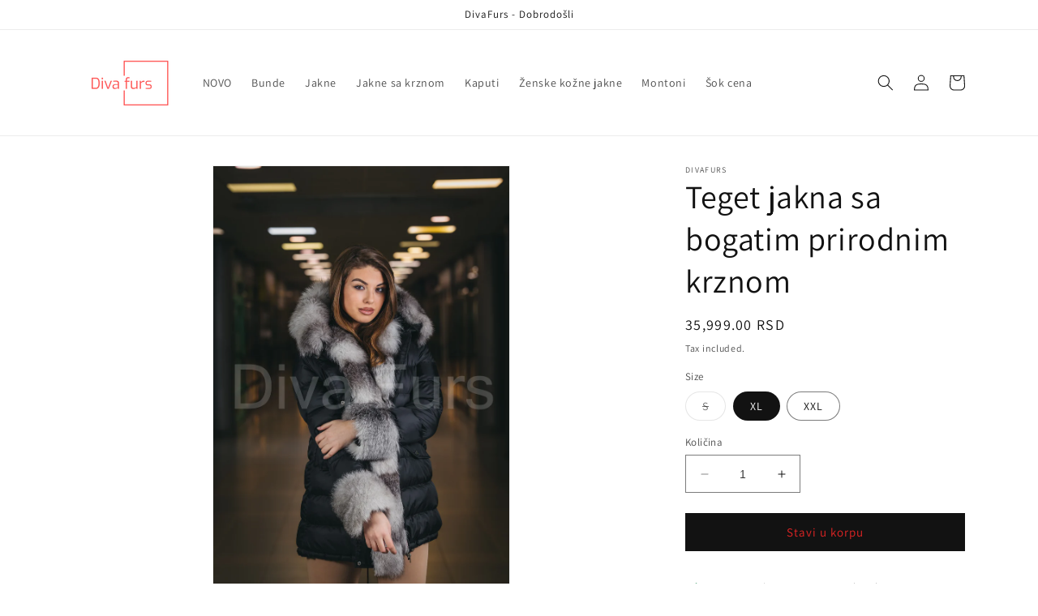

--- FILE ---
content_type: text/html; charset=utf-8
request_url: https://divafurs.rs/products/jakna-sa-bogatim-krznom
body_size: 26773
content:
<!doctype html>
<html class="no-js" lang="en">
  <head>
    <meta charset="utf-8">
    <meta http-equiv="X-UA-Compatible" content="IE=edge">
    <meta name="viewport" content="width=device-width,initial-scale=1">
    <meta name="theme-color" content="">
    <link rel="canonical" href="https://divafurs.rs/products/jakna-sa-bogatim-krznom">
    <link rel="preconnect" href="https://cdn.shopify.com" crossorigin><link rel="preconnect" href="https://fonts.shopifycdn.com" crossorigin><title>
      Teget jakna sa bogatim prirodnim krznom
 &ndash; divafurs</title>

    
      <meta name="description" content="Teget jakna sa bogatim prirodnim krznom koje se skida u celosti.">
    

    

<meta property="og:site_name" content="divafurs">
<meta property="og:url" content="https://divafurs.rs/products/jakna-sa-bogatim-krznom">
<meta property="og:title" content="Teget jakna sa bogatim prirodnim krznom">
<meta property="og:type" content="product">
<meta property="og:description" content="Teget jakna sa bogatim prirodnim krznom koje se skida u celosti."><meta property="og:image" content="http://divafurs.rs/cdn/shop/products/MLG_0669.jpg?v=1677864151">
  <meta property="og:image:secure_url" content="https://divafurs.rs/cdn/shop/products/MLG_0669.jpg?v=1677864151">
  <meta property="og:image:width" content="3253">
  <meta property="og:image:height" content="4879"><meta property="og:price:amount" content="35,999.00">
  <meta property="og:price:currency" content="RSD"><meta name="twitter:card" content="summary_large_image">
<meta name="twitter:title" content="Teget jakna sa bogatim prirodnim krznom">
<meta name="twitter:description" content="Teget jakna sa bogatim prirodnim krznom koje se skida u celosti.">


    <script src="//divafurs.rs/cdn/shop/t/3/assets/constants.js?v=95358004781563950421682460860" defer="defer"></script>
    <script src="//divafurs.rs/cdn/shop/t/3/assets/pubsub.js?v=2921868252632587581682460860" defer="defer"></script>
    <script src="//divafurs.rs/cdn/shop/t/3/assets/global.js?v=127210358271191040921682460860" defer="defer"></script>
    <script>window.performance && window.performance.mark && window.performance.mark('shopify.content_for_header.start');</script><meta name="facebook-domain-verification" content="2x80qjr8ticjyzurwrw607m5fygd1g">
<meta id="shopify-digital-wallet" name="shopify-digital-wallet" content="/71603323158/digital_wallets/dialog">
<link rel="alternate" type="application/json+oembed" href="https://divafurs.rs/products/jakna-sa-bogatim-krznom.oembed">
<script async="async" src="/checkouts/internal/preloads.js?locale=en-RS"></script>
<script id="shopify-features" type="application/json">{"accessToken":"1a4781521aaefe64d561445660f75573","betas":["rich-media-storefront-analytics"],"domain":"divafurs.rs","predictiveSearch":true,"shopId":71603323158,"locale":"en"}</script>
<script>var Shopify = Shopify || {};
Shopify.shop = "divafurs.myshopify.com";
Shopify.locale = "en";
Shopify.currency = {"active":"RSD","rate":"1.0"};
Shopify.country = "RS";
Shopify.theme = {"name":"Updated copy of Dawn","id":148332773654,"schema_name":"Dawn","schema_version":"9.0.0","theme_store_id":887,"role":"main"};
Shopify.theme.handle = "null";
Shopify.theme.style = {"id":null,"handle":null};
Shopify.cdnHost = "divafurs.rs/cdn";
Shopify.routes = Shopify.routes || {};
Shopify.routes.root = "/";</script>
<script type="module">!function(o){(o.Shopify=o.Shopify||{}).modules=!0}(window);</script>
<script>!function(o){function n(){var o=[];function n(){o.push(Array.prototype.slice.apply(arguments))}return n.q=o,n}var t=o.Shopify=o.Shopify||{};t.loadFeatures=n(),t.autoloadFeatures=n()}(window);</script>
<script id="shop-js-analytics" type="application/json">{"pageType":"product"}</script>
<script defer="defer" async type="module" src="//divafurs.rs/cdn/shopifycloud/shop-js/modules/v2/client.init-shop-cart-sync_BApSsMSl.en.esm.js"></script>
<script defer="defer" async type="module" src="//divafurs.rs/cdn/shopifycloud/shop-js/modules/v2/chunk.common_CBoos6YZ.esm.js"></script>
<script type="module">
  await import("//divafurs.rs/cdn/shopifycloud/shop-js/modules/v2/client.init-shop-cart-sync_BApSsMSl.en.esm.js");
await import("//divafurs.rs/cdn/shopifycloud/shop-js/modules/v2/chunk.common_CBoos6YZ.esm.js");

  window.Shopify.SignInWithShop?.initShopCartSync?.({"fedCMEnabled":true,"windoidEnabled":true});

</script>
<script>(function() {
  var isLoaded = false;
  function asyncLoad() {
    if (isLoaded) return;
    isLoaded = true;
    var urls = ["https:\/\/chimpstatic.com\/mcjs-connected\/js\/users\/c4bec67a2fe1d993b42b4e85c\/fa7c7af904065c127cc61882f.js?shop=divafurs.myshopify.com"];
    for (var i = 0; i < urls.length; i++) {
      var s = document.createElement('script');
      s.type = 'text/javascript';
      s.async = true;
      s.src = urls[i];
      var x = document.getElementsByTagName('script')[0];
      x.parentNode.insertBefore(s, x);
    }
  };
  if(window.attachEvent) {
    window.attachEvent('onload', asyncLoad);
  } else {
    window.addEventListener('load', asyncLoad, false);
  }
})();</script>
<script id="__st">var __st={"a":71603323158,"offset":3600,"reqid":"7dccd750-f4b0-41bd-a17c-f402832d122c-1768929610","pageurl":"divafurs.rs\/products\/jakna-sa-bogatim-krznom","u":"666d3c5a1537","p":"product","rtyp":"product","rid":8142679245078};</script>
<script>window.ShopifyPaypalV4VisibilityTracking = true;</script>
<script id="captcha-bootstrap">!function(){'use strict';const t='contact',e='account',n='new_comment',o=[[t,t],['blogs',n],['comments',n],[t,'customer']],c=[[e,'customer_login'],[e,'guest_login'],[e,'recover_customer_password'],[e,'create_customer']],r=t=>t.map((([t,e])=>`form[action*='/${t}']:not([data-nocaptcha='true']) input[name='form_type'][value='${e}']`)).join(','),a=t=>()=>t?[...document.querySelectorAll(t)].map((t=>t.form)):[];function s(){const t=[...o],e=r(t);return a(e)}const i='password',u='form_key',d=['recaptcha-v3-token','g-recaptcha-response','h-captcha-response',i],f=()=>{try{return window.sessionStorage}catch{return}},m='__shopify_v',_=t=>t.elements[u];function p(t,e,n=!1){try{const o=window.sessionStorage,c=JSON.parse(o.getItem(e)),{data:r}=function(t){const{data:e,action:n}=t;return t[m]||n?{data:e,action:n}:{data:t,action:n}}(c);for(const[e,n]of Object.entries(r))t.elements[e]&&(t.elements[e].value=n);n&&o.removeItem(e)}catch(o){console.error('form repopulation failed',{error:o})}}const l='form_type',E='cptcha';function T(t){t.dataset[E]=!0}const w=window,h=w.document,L='Shopify',v='ce_forms',y='captcha';let A=!1;((t,e)=>{const n=(g='f06e6c50-85a8-45c8-87d0-21a2b65856fe',I='https://cdn.shopify.com/shopifycloud/storefront-forms-hcaptcha/ce_storefront_forms_captcha_hcaptcha.v1.5.2.iife.js',D={infoText:'Protected by hCaptcha',privacyText:'Privacy',termsText:'Terms'},(t,e,n)=>{const o=w[L][v],c=o.bindForm;if(c)return c(t,g,e,D).then(n);var r;o.q.push([[t,g,e,D],n]),r=I,A||(h.body.append(Object.assign(h.createElement('script'),{id:'captcha-provider',async:!0,src:r})),A=!0)});var g,I,D;w[L]=w[L]||{},w[L][v]=w[L][v]||{},w[L][v].q=[],w[L][y]=w[L][y]||{},w[L][y].protect=function(t,e){n(t,void 0,e),T(t)},Object.freeze(w[L][y]),function(t,e,n,w,h,L){const[v,y,A,g]=function(t,e,n){const i=e?o:[],u=t?c:[],d=[...i,...u],f=r(d),m=r(i),_=r(d.filter((([t,e])=>n.includes(e))));return[a(f),a(m),a(_),s()]}(w,h,L),I=t=>{const e=t.target;return e instanceof HTMLFormElement?e:e&&e.form},D=t=>v().includes(t);t.addEventListener('submit',(t=>{const e=I(t);if(!e)return;const n=D(e)&&!e.dataset.hcaptchaBound&&!e.dataset.recaptchaBound,o=_(e),c=g().includes(e)&&(!o||!o.value);(n||c)&&t.preventDefault(),c&&!n&&(function(t){try{if(!f())return;!function(t){const e=f();if(!e)return;const n=_(t);if(!n)return;const o=n.value;o&&e.removeItem(o)}(t);const e=Array.from(Array(32),(()=>Math.random().toString(36)[2])).join('');!function(t,e){_(t)||t.append(Object.assign(document.createElement('input'),{type:'hidden',name:u})),t.elements[u].value=e}(t,e),function(t,e){const n=f();if(!n)return;const o=[...t.querySelectorAll(`input[type='${i}']`)].map((({name:t})=>t)),c=[...d,...o],r={};for(const[a,s]of new FormData(t).entries())c.includes(a)||(r[a]=s);n.setItem(e,JSON.stringify({[m]:1,action:t.action,data:r}))}(t,e)}catch(e){console.error('failed to persist form',e)}}(e),e.submit())}));const S=(t,e)=>{t&&!t.dataset[E]&&(n(t,e.some((e=>e===t))),T(t))};for(const o of['focusin','change'])t.addEventListener(o,(t=>{const e=I(t);D(e)&&S(e,y())}));const B=e.get('form_key'),M=e.get(l),P=B&&M;t.addEventListener('DOMContentLoaded',(()=>{const t=y();if(P)for(const e of t)e.elements[l].value===M&&p(e,B);[...new Set([...A(),...v().filter((t=>'true'===t.dataset.shopifyCaptcha))])].forEach((e=>S(e,t)))}))}(h,new URLSearchParams(w.location.search),n,t,e,['guest_login'])})(!0,!0)}();</script>
<script integrity="sha256-4kQ18oKyAcykRKYeNunJcIwy7WH5gtpwJnB7kiuLZ1E=" data-source-attribution="shopify.loadfeatures" defer="defer" src="//divafurs.rs/cdn/shopifycloud/storefront/assets/storefront/load_feature-a0a9edcb.js" crossorigin="anonymous"></script>
<script data-source-attribution="shopify.dynamic_checkout.dynamic.init">var Shopify=Shopify||{};Shopify.PaymentButton=Shopify.PaymentButton||{isStorefrontPortableWallets:!0,init:function(){window.Shopify.PaymentButton.init=function(){};var t=document.createElement("script");t.src="https://divafurs.rs/cdn/shopifycloud/portable-wallets/latest/portable-wallets.en.js",t.type="module",document.head.appendChild(t)}};
</script>
<script data-source-attribution="shopify.dynamic_checkout.buyer_consent">
  function portableWalletsHideBuyerConsent(e){var t=document.getElementById("shopify-buyer-consent"),n=document.getElementById("shopify-subscription-policy-button");t&&n&&(t.classList.add("hidden"),t.setAttribute("aria-hidden","true"),n.removeEventListener("click",e))}function portableWalletsShowBuyerConsent(e){var t=document.getElementById("shopify-buyer-consent"),n=document.getElementById("shopify-subscription-policy-button");t&&n&&(t.classList.remove("hidden"),t.removeAttribute("aria-hidden"),n.addEventListener("click",e))}window.Shopify?.PaymentButton&&(window.Shopify.PaymentButton.hideBuyerConsent=portableWalletsHideBuyerConsent,window.Shopify.PaymentButton.showBuyerConsent=portableWalletsShowBuyerConsent);
</script>
<script data-source-attribution="shopify.dynamic_checkout.cart.bootstrap">document.addEventListener("DOMContentLoaded",(function(){function t(){return document.querySelector("shopify-accelerated-checkout-cart, shopify-accelerated-checkout")}if(t())Shopify.PaymentButton.init();else{new MutationObserver((function(e,n){t()&&(Shopify.PaymentButton.init(),n.disconnect())})).observe(document.body,{childList:!0,subtree:!0})}}));
</script>
<script id="sections-script" data-sections="header" defer="defer" src="//divafurs.rs/cdn/shop/t/3/compiled_assets/scripts.js?v=83"></script>
<script>window.performance && window.performance.mark && window.performance.mark('shopify.content_for_header.end');</script>


    <style data-shopify>
      @font-face {
  font-family: Assistant;
  font-weight: 400;
  font-style: normal;
  font-display: swap;
  src: url("//divafurs.rs/cdn/fonts/assistant/assistant_n4.9120912a469cad1cc292572851508ca49d12e768.woff2") format("woff2"),
       url("//divafurs.rs/cdn/fonts/assistant/assistant_n4.6e9875ce64e0fefcd3f4446b7ec9036b3ddd2985.woff") format("woff");
}

      @font-face {
  font-family: Assistant;
  font-weight: 700;
  font-style: normal;
  font-display: swap;
  src: url("//divafurs.rs/cdn/fonts/assistant/assistant_n7.bf44452348ec8b8efa3aa3068825305886b1c83c.woff2") format("woff2"),
       url("//divafurs.rs/cdn/fonts/assistant/assistant_n7.0c887fee83f6b3bda822f1150b912c72da0f7b64.woff") format("woff");
}

      
      
      @font-face {
  font-family: Assistant;
  font-weight: 400;
  font-style: normal;
  font-display: swap;
  src: url("//divafurs.rs/cdn/fonts/assistant/assistant_n4.9120912a469cad1cc292572851508ca49d12e768.woff2") format("woff2"),
       url("//divafurs.rs/cdn/fonts/assistant/assistant_n4.6e9875ce64e0fefcd3f4446b7ec9036b3ddd2985.woff") format("woff");
}


      :root {
        --font-body-family: Assistant, sans-serif;
        --font-body-style: normal;
        --font-body-weight: 400;
        --font-body-weight-bold: 700;

        --font-heading-family: Assistant, sans-serif;
        --font-heading-style: normal;
        --font-heading-weight: 400;

        --font-body-scale: 1.0;
        --font-heading-scale: 1.0;

        --color-base-text: 18, 18, 18;
        --color-shadow: 18, 18, 18;
        --color-base-background-1: 255, 255, 255;
        --color-base-background-2: 243, 243, 243;
        --color-base-solid-button-labels: 230, 37, 37;
        --color-base-outline-button-labels: 18, 18, 18;
        --color-base-accent-1: 18, 18, 18;
        --color-base-accent-2: 51, 79, 180;
        --payment-terms-background-color: #ffffff;

        --gradient-base-background-1: #ffffff;
        --gradient-base-background-2: #f3f3f3;
        --gradient-base-accent-1: #121212;
        --gradient-base-accent-2: #334fb4;

        --media-padding: px;
        --media-border-opacity: 0.05;
        --media-border-width: 1px;
        --media-radius: 0px;
        --media-shadow-opacity: 0.0;
        --media-shadow-horizontal-offset: 0px;
        --media-shadow-vertical-offset: 4px;
        --media-shadow-blur-radius: 5px;
        --media-shadow-visible: 0;

        --page-width: 120rem;
        --page-width-margin: 0rem;

        --product-card-image-padding: 0.0rem;
        --product-card-corner-radius: 0.0rem;
        --product-card-text-alignment: left;
        --product-card-border-width: 0.0rem;
        --product-card-border-opacity: 0.1;
        --product-card-shadow-opacity: 0.0;
        --product-card-shadow-visible: 0;
        --product-card-shadow-horizontal-offset: 0.0rem;
        --product-card-shadow-vertical-offset: 0.4rem;
        --product-card-shadow-blur-radius: 0.5rem;

        --collection-card-image-padding: 0.0rem;
        --collection-card-corner-radius: 0.0rem;
        --collection-card-text-alignment: left;
        --collection-card-border-width: 0.0rem;
        --collection-card-border-opacity: 0.1;
        --collection-card-shadow-opacity: 0.0;
        --collection-card-shadow-visible: 0;
        --collection-card-shadow-horizontal-offset: 0.0rem;
        --collection-card-shadow-vertical-offset: 0.4rem;
        --collection-card-shadow-blur-radius: 0.5rem;

        --blog-card-image-padding: 0.0rem;
        --blog-card-corner-radius: 0.0rem;
        --blog-card-text-alignment: left;
        --blog-card-border-width: 0.0rem;
        --blog-card-border-opacity: 0.1;
        --blog-card-shadow-opacity: 0.0;
        --blog-card-shadow-visible: 0;
        --blog-card-shadow-horizontal-offset: 0.0rem;
        --blog-card-shadow-vertical-offset: 0.4rem;
        --blog-card-shadow-blur-radius: 0.5rem;

        --badge-corner-radius: 4.0rem;

        --popup-border-width: 1px;
        --popup-border-opacity: 0.1;
        --popup-corner-radius: 0px;
        --popup-shadow-opacity: 0.0;
        --popup-shadow-horizontal-offset: 0px;
        --popup-shadow-vertical-offset: 4px;
        --popup-shadow-blur-radius: 5px;

        --drawer-border-width: 1px;
        --drawer-border-opacity: 0.1;
        --drawer-shadow-opacity: 0.0;
        --drawer-shadow-horizontal-offset: 0px;
        --drawer-shadow-vertical-offset: 4px;
        --drawer-shadow-blur-radius: 5px;

        --spacing-sections-desktop: 0px;
        --spacing-sections-mobile: 0px;

        --grid-desktop-vertical-spacing: 8px;
        --grid-desktop-horizontal-spacing: 8px;
        --grid-mobile-vertical-spacing: 4px;
        --grid-mobile-horizontal-spacing: 4px;

        --text-boxes-border-opacity: 0.1;
        --text-boxes-border-width: 0px;
        --text-boxes-radius: 0px;
        --text-boxes-shadow-opacity: 0.0;
        --text-boxes-shadow-visible: 0;
        --text-boxes-shadow-horizontal-offset: 0px;
        --text-boxes-shadow-vertical-offset: 4px;
        --text-boxes-shadow-blur-radius: 5px;

        --buttons-radius: 0px;
        --buttons-radius-outset: 0px;
        --buttons-border-width: 1px;
        --buttons-border-opacity: 1.0;
        --buttons-shadow-opacity: 0.0;
        --buttons-shadow-visible: 0;
        --buttons-shadow-horizontal-offset: 0px;
        --buttons-shadow-vertical-offset: 4px;
        --buttons-shadow-blur-radius: 5px;
        --buttons-border-offset: 0px;

        --inputs-radius: 0px;
        --inputs-border-width: 1px;
        --inputs-border-opacity: 0.55;
        --inputs-shadow-opacity: 0.0;
        --inputs-shadow-horizontal-offset: 0px;
        --inputs-margin-offset: 0px;
        --inputs-shadow-vertical-offset: 4px;
        --inputs-shadow-blur-radius: 5px;
        --inputs-radius-outset: 0px;

        --variant-pills-radius: 40px;
        --variant-pills-border-width: 1px;
        --variant-pills-border-opacity: 0.55;
        --variant-pills-shadow-opacity: 0.0;
        --variant-pills-shadow-horizontal-offset: 0px;
        --variant-pills-shadow-vertical-offset: 4px;
        --variant-pills-shadow-blur-radius: 5px;
      }

      *,
      *::before,
      *::after {
        box-sizing: inherit;
      }

      html {
        box-sizing: border-box;
        font-size: calc(var(--font-body-scale) * 62.5%);
        height: 100%;
      }

      body {
        display: grid;
        grid-template-rows: auto auto 1fr auto;
        grid-template-columns: 100%;
        min-height: 100%;
        margin: 0;
        font-size: 1.5rem;
        letter-spacing: 0.06rem;
        line-height: calc(1 + 0.8 / var(--font-body-scale));
        font-family: var(--font-body-family);
        font-style: var(--font-body-style);
        font-weight: var(--font-body-weight);
      }

      @media screen and (min-width: 750px) {
        body {
          font-size: 1.6rem;
        }
      }
    </style>

    <link href="//divafurs.rs/cdn/shop/t/3/assets/base.css?v=140624990073879848751682460858" rel="stylesheet" type="text/css" media="all" />
<link rel="preload" as="font" href="//divafurs.rs/cdn/fonts/assistant/assistant_n4.9120912a469cad1cc292572851508ca49d12e768.woff2" type="font/woff2" crossorigin><link rel="preload" as="font" href="//divafurs.rs/cdn/fonts/assistant/assistant_n4.9120912a469cad1cc292572851508ca49d12e768.woff2" type="font/woff2" crossorigin><link rel="stylesheet" href="//divafurs.rs/cdn/shop/t/3/assets/component-predictive-search.css?v=85913294783299393391682460859" media="print" onload="this.media='all'"><script>document.documentElement.className = document.documentElement.className.replace('no-js', 'js');
    if (Shopify.designMode) {
      document.documentElement.classList.add('shopify-design-mode');
    }
    </script>
  <link href="https://monorail-edge.shopifysvc.com" rel="dns-prefetch">
<script>(function(){if ("sendBeacon" in navigator && "performance" in window) {try {var session_token_from_headers = performance.getEntriesByType('navigation')[0].serverTiming.find(x => x.name == '_s').description;} catch {var session_token_from_headers = undefined;}var session_cookie_matches = document.cookie.match(/_shopify_s=([^;]*)/);var session_token_from_cookie = session_cookie_matches && session_cookie_matches.length === 2 ? session_cookie_matches[1] : "";var session_token = session_token_from_headers || session_token_from_cookie || "";function handle_abandonment_event(e) {var entries = performance.getEntries().filter(function(entry) {return /monorail-edge.shopifysvc.com/.test(entry.name);});if (!window.abandonment_tracked && entries.length === 0) {window.abandonment_tracked = true;var currentMs = Date.now();var navigation_start = performance.timing.navigationStart;var payload = {shop_id: 71603323158,url: window.location.href,navigation_start,duration: currentMs - navigation_start,session_token,page_type: "product"};window.navigator.sendBeacon("https://monorail-edge.shopifysvc.com/v1/produce", JSON.stringify({schema_id: "online_store_buyer_site_abandonment/1.1",payload: payload,metadata: {event_created_at_ms: currentMs,event_sent_at_ms: currentMs}}));}}window.addEventListener('pagehide', handle_abandonment_event);}}());</script>
<script id="web-pixels-manager-setup">(function e(e,d,r,n,o){if(void 0===o&&(o={}),!Boolean(null===(a=null===(i=window.Shopify)||void 0===i?void 0:i.analytics)||void 0===a?void 0:a.replayQueue)){var i,a;window.Shopify=window.Shopify||{};var t=window.Shopify;t.analytics=t.analytics||{};var s=t.analytics;s.replayQueue=[],s.publish=function(e,d,r){return s.replayQueue.push([e,d,r]),!0};try{self.performance.mark("wpm:start")}catch(e){}var l=function(){var e={modern:/Edge?\/(1{2}[4-9]|1[2-9]\d|[2-9]\d{2}|\d{4,})\.\d+(\.\d+|)|Firefox\/(1{2}[4-9]|1[2-9]\d|[2-9]\d{2}|\d{4,})\.\d+(\.\d+|)|Chrom(ium|e)\/(9{2}|\d{3,})\.\d+(\.\d+|)|(Maci|X1{2}).+ Version\/(15\.\d+|(1[6-9]|[2-9]\d|\d{3,})\.\d+)([,.]\d+|)( \(\w+\)|)( Mobile\/\w+|) Safari\/|Chrome.+OPR\/(9{2}|\d{3,})\.\d+\.\d+|(CPU[ +]OS|iPhone[ +]OS|CPU[ +]iPhone|CPU IPhone OS|CPU iPad OS)[ +]+(15[._]\d+|(1[6-9]|[2-9]\d|\d{3,})[._]\d+)([._]\d+|)|Android:?[ /-](13[3-9]|1[4-9]\d|[2-9]\d{2}|\d{4,})(\.\d+|)(\.\d+|)|Android.+Firefox\/(13[5-9]|1[4-9]\d|[2-9]\d{2}|\d{4,})\.\d+(\.\d+|)|Android.+Chrom(ium|e)\/(13[3-9]|1[4-9]\d|[2-9]\d{2}|\d{4,})\.\d+(\.\d+|)|SamsungBrowser\/([2-9]\d|\d{3,})\.\d+/,legacy:/Edge?\/(1[6-9]|[2-9]\d|\d{3,})\.\d+(\.\d+|)|Firefox\/(5[4-9]|[6-9]\d|\d{3,})\.\d+(\.\d+|)|Chrom(ium|e)\/(5[1-9]|[6-9]\d|\d{3,})\.\d+(\.\d+|)([\d.]+$|.*Safari\/(?![\d.]+ Edge\/[\d.]+$))|(Maci|X1{2}).+ Version\/(10\.\d+|(1[1-9]|[2-9]\d|\d{3,})\.\d+)([,.]\d+|)( \(\w+\)|)( Mobile\/\w+|) Safari\/|Chrome.+OPR\/(3[89]|[4-9]\d|\d{3,})\.\d+\.\d+|(CPU[ +]OS|iPhone[ +]OS|CPU[ +]iPhone|CPU IPhone OS|CPU iPad OS)[ +]+(10[._]\d+|(1[1-9]|[2-9]\d|\d{3,})[._]\d+)([._]\d+|)|Android:?[ /-](13[3-9]|1[4-9]\d|[2-9]\d{2}|\d{4,})(\.\d+|)(\.\d+|)|Mobile Safari.+OPR\/([89]\d|\d{3,})\.\d+\.\d+|Android.+Firefox\/(13[5-9]|1[4-9]\d|[2-9]\d{2}|\d{4,})\.\d+(\.\d+|)|Android.+Chrom(ium|e)\/(13[3-9]|1[4-9]\d|[2-9]\d{2}|\d{4,})\.\d+(\.\d+|)|Android.+(UC? ?Browser|UCWEB|U3)[ /]?(15\.([5-9]|\d{2,})|(1[6-9]|[2-9]\d|\d{3,})\.\d+)\.\d+|SamsungBrowser\/(5\.\d+|([6-9]|\d{2,})\.\d+)|Android.+MQ{2}Browser\/(14(\.(9|\d{2,})|)|(1[5-9]|[2-9]\d|\d{3,})(\.\d+|))(\.\d+|)|K[Aa][Ii]OS\/(3\.\d+|([4-9]|\d{2,})\.\d+)(\.\d+|)/},d=e.modern,r=e.legacy,n=navigator.userAgent;return n.match(d)?"modern":n.match(r)?"legacy":"unknown"}(),u="modern"===l?"modern":"legacy",c=(null!=n?n:{modern:"",legacy:""})[u],f=function(e){return[e.baseUrl,"/wpm","/b",e.hashVersion,"modern"===e.buildTarget?"m":"l",".js"].join("")}({baseUrl:d,hashVersion:r,buildTarget:u}),m=function(e){var d=e.version,r=e.bundleTarget,n=e.surface,o=e.pageUrl,i=e.monorailEndpoint;return{emit:function(e){var a=e.status,t=e.errorMsg,s=(new Date).getTime(),l=JSON.stringify({metadata:{event_sent_at_ms:s},events:[{schema_id:"web_pixels_manager_load/3.1",payload:{version:d,bundle_target:r,page_url:o,status:a,surface:n,error_msg:t},metadata:{event_created_at_ms:s}}]});if(!i)return console&&console.warn&&console.warn("[Web Pixels Manager] No Monorail endpoint provided, skipping logging."),!1;try{return self.navigator.sendBeacon.bind(self.navigator)(i,l)}catch(e){}var u=new XMLHttpRequest;try{return u.open("POST",i,!0),u.setRequestHeader("Content-Type","text/plain"),u.send(l),!0}catch(e){return console&&console.warn&&console.warn("[Web Pixels Manager] Got an unhandled error while logging to Monorail."),!1}}}}({version:r,bundleTarget:l,surface:e.surface,pageUrl:self.location.href,monorailEndpoint:e.monorailEndpoint});try{o.browserTarget=l,function(e){var d=e.src,r=e.async,n=void 0===r||r,o=e.onload,i=e.onerror,a=e.sri,t=e.scriptDataAttributes,s=void 0===t?{}:t,l=document.createElement("script"),u=document.querySelector("head"),c=document.querySelector("body");if(l.async=n,l.src=d,a&&(l.integrity=a,l.crossOrigin="anonymous"),s)for(var f in s)if(Object.prototype.hasOwnProperty.call(s,f))try{l.dataset[f]=s[f]}catch(e){}if(o&&l.addEventListener("load",o),i&&l.addEventListener("error",i),u)u.appendChild(l);else{if(!c)throw new Error("Did not find a head or body element to append the script");c.appendChild(l)}}({src:f,async:!0,onload:function(){if(!function(){var e,d;return Boolean(null===(d=null===(e=window.Shopify)||void 0===e?void 0:e.analytics)||void 0===d?void 0:d.initialized)}()){var d=window.webPixelsManager.init(e)||void 0;if(d){var r=window.Shopify.analytics;r.replayQueue.forEach((function(e){var r=e[0],n=e[1],o=e[2];d.publishCustomEvent(r,n,o)})),r.replayQueue=[],r.publish=d.publishCustomEvent,r.visitor=d.visitor,r.initialized=!0}}},onerror:function(){return m.emit({status:"failed",errorMsg:"".concat(f," has failed to load")})},sri:function(e){var d=/^sha384-[A-Za-z0-9+/=]+$/;return"string"==typeof e&&d.test(e)}(c)?c:"",scriptDataAttributes:o}),m.emit({status:"loading"})}catch(e){m.emit({status:"failed",errorMsg:(null==e?void 0:e.message)||"Unknown error"})}}})({shopId: 71603323158,storefrontBaseUrl: "https://divafurs.rs",extensionsBaseUrl: "https://extensions.shopifycdn.com/cdn/shopifycloud/web-pixels-manager",monorailEndpoint: "https://monorail-edge.shopifysvc.com/unstable/produce_batch",surface: "storefront-renderer",enabledBetaFlags: ["2dca8a86"],webPixelsConfigList: [{"id":"367690006","configuration":"{\"pixel_id\":\"264974439213361\",\"pixel_type\":\"facebook_pixel\",\"metaapp_system_user_token\":\"-\"}","eventPayloadVersion":"v1","runtimeContext":"OPEN","scriptVersion":"ca16bc87fe92b6042fbaa3acc2fbdaa6","type":"APP","apiClientId":2329312,"privacyPurposes":["ANALYTICS","MARKETING","SALE_OF_DATA"],"dataSharingAdjustments":{"protectedCustomerApprovalScopes":["read_customer_address","read_customer_email","read_customer_name","read_customer_personal_data","read_customer_phone"]}},{"id":"shopify-app-pixel","configuration":"{}","eventPayloadVersion":"v1","runtimeContext":"STRICT","scriptVersion":"0450","apiClientId":"shopify-pixel","type":"APP","privacyPurposes":["ANALYTICS","MARKETING"]},{"id":"shopify-custom-pixel","eventPayloadVersion":"v1","runtimeContext":"LAX","scriptVersion":"0450","apiClientId":"shopify-pixel","type":"CUSTOM","privacyPurposes":["ANALYTICS","MARKETING"]}],isMerchantRequest: false,initData: {"shop":{"name":"divafurs","paymentSettings":{"currencyCode":"RSD"},"myshopifyDomain":"divafurs.myshopify.com","countryCode":"RS","storefrontUrl":"https:\/\/divafurs.rs"},"customer":null,"cart":null,"checkout":null,"productVariants":[{"price":{"amount":35999.0,"currencyCode":"RSD"},"product":{"title":"Teget jakna sa bogatim prirodnim krznom","vendor":"divafurs","id":"8142679245078","untranslatedTitle":"Teget jakna sa bogatim prirodnim krznom","url":"\/products\/jakna-sa-bogatim-krznom","type":""},"id":"44262874251542","image":{"src":"\/\/divafurs.rs\/cdn\/shop\/products\/MLG_0669.jpg?v=1677864151"},"sku":"","title":"S","untranslatedTitle":"S"},{"price":{"amount":35999.0,"currencyCode":"RSD"},"product":{"title":"Teget jakna sa bogatim prirodnim krznom","vendor":"divafurs","id":"8142679245078","untranslatedTitle":"Teget jakna sa bogatim prirodnim krznom","url":"\/products\/jakna-sa-bogatim-krznom","type":""},"id":"44262874284310","image":{"src":"\/\/divafurs.rs\/cdn\/shop\/products\/MLG_0669.jpg?v=1677864151"},"sku":"","title":"XL","untranslatedTitle":"XL"},{"price":{"amount":35999.0,"currencyCode":"RSD"},"product":{"title":"Teget jakna sa bogatim prirodnim krznom","vendor":"divafurs","id":"8142679245078","untranslatedTitle":"Teget jakna sa bogatim prirodnim krznom","url":"\/products\/jakna-sa-bogatim-krznom","type":""},"id":"44262874317078","image":{"src":"\/\/divafurs.rs\/cdn\/shop\/products\/MLG_0669.jpg?v=1677864151"},"sku":"","title":"XXL","untranslatedTitle":"XXL"}],"purchasingCompany":null},},"https://divafurs.rs/cdn","fcfee988w5aeb613cpc8e4bc33m6693e112",{"modern":"","legacy":""},{"shopId":"71603323158","storefrontBaseUrl":"https:\/\/divafurs.rs","extensionBaseUrl":"https:\/\/extensions.shopifycdn.com\/cdn\/shopifycloud\/web-pixels-manager","surface":"storefront-renderer","enabledBetaFlags":"[\"2dca8a86\"]","isMerchantRequest":"false","hashVersion":"fcfee988w5aeb613cpc8e4bc33m6693e112","publish":"custom","events":"[[\"page_viewed\",{}],[\"product_viewed\",{\"productVariant\":{\"price\":{\"amount\":35999.0,\"currencyCode\":\"RSD\"},\"product\":{\"title\":\"Teget jakna sa bogatim prirodnim krznom\",\"vendor\":\"divafurs\",\"id\":\"8142679245078\",\"untranslatedTitle\":\"Teget jakna sa bogatim prirodnim krznom\",\"url\":\"\/products\/jakna-sa-bogatim-krznom\",\"type\":\"\"},\"id\":\"44262874284310\",\"image\":{\"src\":\"\/\/divafurs.rs\/cdn\/shop\/products\/MLG_0669.jpg?v=1677864151\"},\"sku\":\"\",\"title\":\"XL\",\"untranslatedTitle\":\"XL\"}}]]"});</script><script>
  window.ShopifyAnalytics = window.ShopifyAnalytics || {};
  window.ShopifyAnalytics.meta = window.ShopifyAnalytics.meta || {};
  window.ShopifyAnalytics.meta.currency = 'RSD';
  var meta = {"product":{"id":8142679245078,"gid":"gid:\/\/shopify\/Product\/8142679245078","vendor":"divafurs","type":"","handle":"jakna-sa-bogatim-krznom","variants":[{"id":44262874251542,"price":3599900,"name":"Teget jakna sa bogatim prirodnim krznom - S","public_title":"S","sku":""},{"id":44262874284310,"price":3599900,"name":"Teget jakna sa bogatim prirodnim krznom - XL","public_title":"XL","sku":""},{"id":44262874317078,"price":3599900,"name":"Teget jakna sa bogatim prirodnim krznom - XXL","public_title":"XXL","sku":""}],"remote":false},"page":{"pageType":"product","resourceType":"product","resourceId":8142679245078,"requestId":"7dccd750-f4b0-41bd-a17c-f402832d122c-1768929610"}};
  for (var attr in meta) {
    window.ShopifyAnalytics.meta[attr] = meta[attr];
  }
</script>
<script class="analytics">
  (function () {
    var customDocumentWrite = function(content) {
      var jquery = null;

      if (window.jQuery) {
        jquery = window.jQuery;
      } else if (window.Checkout && window.Checkout.$) {
        jquery = window.Checkout.$;
      }

      if (jquery) {
        jquery('body').append(content);
      }
    };

    var hasLoggedConversion = function(token) {
      if (token) {
        return document.cookie.indexOf('loggedConversion=' + token) !== -1;
      }
      return false;
    }

    var setCookieIfConversion = function(token) {
      if (token) {
        var twoMonthsFromNow = new Date(Date.now());
        twoMonthsFromNow.setMonth(twoMonthsFromNow.getMonth() + 2);

        document.cookie = 'loggedConversion=' + token + '; expires=' + twoMonthsFromNow;
      }
    }

    var trekkie = window.ShopifyAnalytics.lib = window.trekkie = window.trekkie || [];
    if (trekkie.integrations) {
      return;
    }
    trekkie.methods = [
      'identify',
      'page',
      'ready',
      'track',
      'trackForm',
      'trackLink'
    ];
    trekkie.factory = function(method) {
      return function() {
        var args = Array.prototype.slice.call(arguments);
        args.unshift(method);
        trekkie.push(args);
        return trekkie;
      };
    };
    for (var i = 0; i < trekkie.methods.length; i++) {
      var key = trekkie.methods[i];
      trekkie[key] = trekkie.factory(key);
    }
    trekkie.load = function(config) {
      trekkie.config = config || {};
      trekkie.config.initialDocumentCookie = document.cookie;
      var first = document.getElementsByTagName('script')[0];
      var script = document.createElement('script');
      script.type = 'text/javascript';
      script.onerror = function(e) {
        var scriptFallback = document.createElement('script');
        scriptFallback.type = 'text/javascript';
        scriptFallback.onerror = function(error) {
                var Monorail = {
      produce: function produce(monorailDomain, schemaId, payload) {
        var currentMs = new Date().getTime();
        var event = {
          schema_id: schemaId,
          payload: payload,
          metadata: {
            event_created_at_ms: currentMs,
            event_sent_at_ms: currentMs
          }
        };
        return Monorail.sendRequest("https://" + monorailDomain + "/v1/produce", JSON.stringify(event));
      },
      sendRequest: function sendRequest(endpointUrl, payload) {
        // Try the sendBeacon API
        if (window && window.navigator && typeof window.navigator.sendBeacon === 'function' && typeof window.Blob === 'function' && !Monorail.isIos12()) {
          var blobData = new window.Blob([payload], {
            type: 'text/plain'
          });

          if (window.navigator.sendBeacon(endpointUrl, blobData)) {
            return true;
          } // sendBeacon was not successful

        } // XHR beacon

        var xhr = new XMLHttpRequest();

        try {
          xhr.open('POST', endpointUrl);
          xhr.setRequestHeader('Content-Type', 'text/plain');
          xhr.send(payload);
        } catch (e) {
          console.log(e);
        }

        return false;
      },
      isIos12: function isIos12() {
        return window.navigator.userAgent.lastIndexOf('iPhone; CPU iPhone OS 12_') !== -1 || window.navigator.userAgent.lastIndexOf('iPad; CPU OS 12_') !== -1;
      }
    };
    Monorail.produce('monorail-edge.shopifysvc.com',
      'trekkie_storefront_load_errors/1.1',
      {shop_id: 71603323158,
      theme_id: 148332773654,
      app_name: "storefront",
      context_url: window.location.href,
      source_url: "//divafurs.rs/cdn/s/trekkie.storefront.cd680fe47e6c39ca5d5df5f0a32d569bc48c0f27.min.js"});

        };
        scriptFallback.async = true;
        scriptFallback.src = '//divafurs.rs/cdn/s/trekkie.storefront.cd680fe47e6c39ca5d5df5f0a32d569bc48c0f27.min.js';
        first.parentNode.insertBefore(scriptFallback, first);
      };
      script.async = true;
      script.src = '//divafurs.rs/cdn/s/trekkie.storefront.cd680fe47e6c39ca5d5df5f0a32d569bc48c0f27.min.js';
      first.parentNode.insertBefore(script, first);
    };
    trekkie.load(
      {"Trekkie":{"appName":"storefront","development":false,"defaultAttributes":{"shopId":71603323158,"isMerchantRequest":null,"themeId":148332773654,"themeCityHash":"1052599612456502841","contentLanguage":"en","currency":"RSD","eventMetadataId":"cb724f32-a742-4e40-91aa-974e71d9989b"},"isServerSideCookieWritingEnabled":true,"monorailRegion":"shop_domain","enabledBetaFlags":["65f19447"]},"Session Attribution":{},"S2S":{"facebookCapiEnabled":true,"source":"trekkie-storefront-renderer","apiClientId":580111}}
    );

    var loaded = false;
    trekkie.ready(function() {
      if (loaded) return;
      loaded = true;

      window.ShopifyAnalytics.lib = window.trekkie;

      var originalDocumentWrite = document.write;
      document.write = customDocumentWrite;
      try { window.ShopifyAnalytics.merchantGoogleAnalytics.call(this); } catch(error) {};
      document.write = originalDocumentWrite;

      window.ShopifyAnalytics.lib.page(null,{"pageType":"product","resourceType":"product","resourceId":8142679245078,"requestId":"7dccd750-f4b0-41bd-a17c-f402832d122c-1768929610","shopifyEmitted":true});

      var match = window.location.pathname.match(/checkouts\/(.+)\/(thank_you|post_purchase)/)
      var token = match? match[1]: undefined;
      if (!hasLoggedConversion(token)) {
        setCookieIfConversion(token);
        window.ShopifyAnalytics.lib.track("Viewed Product",{"currency":"RSD","variantId":44262874251542,"productId":8142679245078,"productGid":"gid:\/\/shopify\/Product\/8142679245078","name":"Teget jakna sa bogatim prirodnim krznom - S","price":"35999.00","sku":"","brand":"divafurs","variant":"S","category":"","nonInteraction":true,"remote":false},undefined,undefined,{"shopifyEmitted":true});
      window.ShopifyAnalytics.lib.track("monorail:\/\/trekkie_storefront_viewed_product\/1.1",{"currency":"RSD","variantId":44262874251542,"productId":8142679245078,"productGid":"gid:\/\/shopify\/Product\/8142679245078","name":"Teget jakna sa bogatim prirodnim krznom - S","price":"35999.00","sku":"","brand":"divafurs","variant":"S","category":"","nonInteraction":true,"remote":false,"referer":"https:\/\/divafurs.rs\/products\/jakna-sa-bogatim-krznom"});
      }
    });


        var eventsListenerScript = document.createElement('script');
        eventsListenerScript.async = true;
        eventsListenerScript.src = "//divafurs.rs/cdn/shopifycloud/storefront/assets/shop_events_listener-3da45d37.js";
        document.getElementsByTagName('head')[0].appendChild(eventsListenerScript);

})();</script>
<script
  defer
  src="https://divafurs.rs/cdn/shopifycloud/perf-kit/shopify-perf-kit-3.0.4.min.js"
  data-application="storefront-renderer"
  data-shop-id="71603323158"
  data-render-region="gcp-us-central1"
  data-page-type="product"
  data-theme-instance-id="148332773654"
  data-theme-name="Dawn"
  data-theme-version="9.0.0"
  data-monorail-region="shop_domain"
  data-resource-timing-sampling-rate="10"
  data-shs="true"
  data-shs-beacon="true"
  data-shs-export-with-fetch="true"
  data-shs-logs-sample-rate="1"
  data-shs-beacon-endpoint="https://divafurs.rs/api/collect"
></script>
</head>

  <body class="gradient">
    <a class="skip-to-content-link button visually-hidden" href="#MainContent">
      Na sadržaj
    </a><!-- BEGIN sections: header-group -->
<div id="shopify-section-sections--18747304575254__announcement-bar" class="shopify-section shopify-section-group-header-group announcement-bar-section"><div class="announcement-bar color-background-1 gradient" role="region" aria-label="Objava" ><div class="page-width">
                <p class="announcement-bar__message center h5">
                  <span>DivaFurs - Dobrodošli</span></p>
              </div></div>
</div><div id="shopify-section-sections--18747304575254__header" class="shopify-section shopify-section-group-header-group section-header"><link rel="stylesheet" href="//divafurs.rs/cdn/shop/t/3/assets/component-list-menu.css?v=151968516119678728991682460859" media="print" onload="this.media='all'">
<link rel="stylesheet" href="//divafurs.rs/cdn/shop/t/3/assets/component-search.css?v=184225813856820874251682460860" media="print" onload="this.media='all'">
<link rel="stylesheet" href="//divafurs.rs/cdn/shop/t/3/assets/component-menu-drawer.css?v=94074963897493609391682460859" media="print" onload="this.media='all'">
<link rel="stylesheet" href="//divafurs.rs/cdn/shop/t/3/assets/component-cart-notification.css?v=108833082844665799571682460859" media="print" onload="this.media='all'">
<link rel="stylesheet" href="//divafurs.rs/cdn/shop/t/3/assets/component-cart-items.css?v=29412722223528841861682460859" media="print" onload="this.media='all'"><link rel="stylesheet" href="//divafurs.rs/cdn/shop/t/3/assets/component-price.css?v=65402837579211014041682460859" media="print" onload="this.media='all'">
  <link rel="stylesheet" href="//divafurs.rs/cdn/shop/t/3/assets/component-loading-overlay.css?v=167310470843593579841682460859" media="print" onload="this.media='all'"><noscript><link href="//divafurs.rs/cdn/shop/t/3/assets/component-list-menu.css?v=151968516119678728991682460859" rel="stylesheet" type="text/css" media="all" /></noscript>
<noscript><link href="//divafurs.rs/cdn/shop/t/3/assets/component-search.css?v=184225813856820874251682460860" rel="stylesheet" type="text/css" media="all" /></noscript>
<noscript><link href="//divafurs.rs/cdn/shop/t/3/assets/component-menu-drawer.css?v=94074963897493609391682460859" rel="stylesheet" type="text/css" media="all" /></noscript>
<noscript><link href="//divafurs.rs/cdn/shop/t/3/assets/component-cart-notification.css?v=108833082844665799571682460859" rel="stylesheet" type="text/css" media="all" /></noscript>
<noscript><link href="//divafurs.rs/cdn/shop/t/3/assets/component-cart-items.css?v=29412722223528841861682460859" rel="stylesheet" type="text/css" media="all" /></noscript>

<style>
  header-drawer {
    justify-self: start;
    margin-left: -1.2rem;
  }@media screen and (min-width: 990px) {
      header-drawer {
        display: none;
      }
    }.menu-drawer-container {
    display: flex;
  }

  .list-menu {
    list-style: none;
    padding: 0;
    margin: 0;
  }

  .list-menu--inline {
    display: inline-flex;
    flex-wrap: wrap;
  }

  summary.list-menu__item {
    padding-right: 2.7rem;
  }

  .list-menu__item {
    display: flex;
    align-items: center;
    line-height: calc(1 + 0.3 / var(--font-body-scale));
  }

  .list-menu__item--link {
    text-decoration: none;
    padding-bottom: 1rem;
    padding-top: 1rem;
    line-height: calc(1 + 0.8 / var(--font-body-scale));
  }

  @media screen and (min-width: 750px) {
    .list-menu__item--link {
      padding-bottom: 0.5rem;
      padding-top: 0.5rem;
    }
  }
</style><style data-shopify>.header {
    padding-top: 10px;
    padding-bottom: 10px;
  }

  .section-header {
    position: sticky; /* This is for fixing a Safari z-index issue. PR #2147 */
    margin-bottom: 0px;
  }

  @media screen and (min-width: 750px) {
    .section-header {
      margin-bottom: 0px;
    }
  }

  @media screen and (min-width: 990px) {
    .header {
      padding-top: 20px;
      padding-bottom: 20px;
    }
  }</style><script src="//divafurs.rs/cdn/shop/t/3/assets/details-disclosure.js?v=153497636716254413831682460860" defer="defer"></script>
<script src="//divafurs.rs/cdn/shop/t/3/assets/details-modal.js?v=4511761896672669691682460860" defer="defer"></script>
<script src="//divafurs.rs/cdn/shop/t/3/assets/cart-notification.js?v=160453272920806432391682460858" defer="defer"></script>
<script src="//divafurs.rs/cdn/shop/t/3/assets/search-form.js?v=113639710312857635801682460861" defer="defer"></script><svg xmlns="http://www.w3.org/2000/svg" class="hidden">
  <symbol id="icon-search" viewbox="0 0 18 19" fill="none">
    <path fill-rule="evenodd" clip-rule="evenodd" d="M11.03 11.68A5.784 5.784 0 112.85 3.5a5.784 5.784 0 018.18 8.18zm.26 1.12a6.78 6.78 0 11.72-.7l5.4 5.4a.5.5 0 11-.71.7l-5.41-5.4z" fill="currentColor"/>
  </symbol>

  <symbol id="icon-reset" class="icon icon-close"  fill="none" viewBox="0 0 18 18" stroke="currentColor">
    <circle r="8.5" cy="9" cx="9" stroke-opacity="0.2"/>
    <path d="M6.82972 6.82915L1.17193 1.17097" stroke-linecap="round" stroke-linejoin="round" transform="translate(5 5)"/>
    <path d="M1.22896 6.88502L6.77288 1.11523" stroke-linecap="round" stroke-linejoin="round" transform="translate(5 5)"/>
  </symbol>

  <symbol id="icon-close" class="icon icon-close" fill="none" viewBox="0 0 18 17">
    <path d="M.865 15.978a.5.5 0 00.707.707l7.433-7.431 7.579 7.282a.501.501 0 00.846-.37.5.5 0 00-.153-.351L9.712 8.546l7.417-7.416a.5.5 0 10-.707-.708L8.991 7.853 1.413.573a.5.5 0 10-.693.72l7.563 7.268-7.418 7.417z" fill="currentColor">
  </symbol>
</svg><sticky-header data-sticky-type="on-scroll-up" class="header-wrapper color-background-1 gradient header-wrapper--border-bottom">
  <header class="header header--middle-left header--mobile-center page-width header--has-menu"><header-drawer data-breakpoint="tablet">
        <details id="Details-menu-drawer-container" class="menu-drawer-container">
          <summary class="header__icon header__icon--menu header__icon--summary link focus-inset" aria-label="Meni">
            <span>
              <svg
  xmlns="http://www.w3.org/2000/svg"
  aria-hidden="true"
  focusable="false"
  class="icon icon-hamburger"
  fill="none"
  viewBox="0 0 18 16"
>
  <path d="M1 .5a.5.5 0 100 1h15.71a.5.5 0 000-1H1zM.5 8a.5.5 0 01.5-.5h15.71a.5.5 0 010 1H1A.5.5 0 01.5 8zm0 7a.5.5 0 01.5-.5h15.71a.5.5 0 010 1H1a.5.5 0 01-.5-.5z" fill="currentColor">
</svg>

              <svg
  xmlns="http://www.w3.org/2000/svg"
  aria-hidden="true"
  focusable="false"
  class="icon icon-close"
  fill="none"
  viewBox="0 0 18 17"
>
  <path d="M.865 15.978a.5.5 0 00.707.707l7.433-7.431 7.579 7.282a.501.501 0 00.846-.37.5.5 0 00-.153-.351L9.712 8.546l7.417-7.416a.5.5 0 10-.707-.708L8.991 7.853 1.413.573a.5.5 0 10-.693.72l7.563 7.268-7.418 7.417z" fill="currentColor">
</svg>

            </span>
          </summary>
          <div id="menu-drawer" class="gradient menu-drawer motion-reduce" tabindex="-1">
            <div class="menu-drawer__inner-container">
              <div class="menu-drawer__navigation-container">
                <nav class="menu-drawer__navigation">
                  <ul class="menu-drawer__menu has-submenu list-menu" role="list"><li><a href="/collections/novo" class="menu-drawer__menu-item list-menu__item link link--text focus-inset">
                            NOVO
                          </a></li><li><a href="/collections/bunde" class="menu-drawer__menu-item list-menu__item link link--text focus-inset">
                            Bunde
                          </a></li><li><a href="/collections/jakne" class="menu-drawer__menu-item list-menu__item link link--text focus-inset">
                            Jakne
                          </a></li><li><a href="/collections/jakne-sa-krznom" class="menu-drawer__menu-item list-menu__item link link--text focus-inset">
                            Jakne sa krznom
                          </a></li><li><a href="/collections/kaputi" class="menu-drawer__menu-item list-menu__item link link--text focus-inset">
                            Kaputi
                          </a></li><li><a href="/collections/kozne-jakne" class="menu-drawer__menu-item list-menu__item link link--text focus-inset">
                            Ženske kožne jakne
                          </a></li><li><a href="/collections/montoni" class="menu-drawer__menu-item list-menu__item link link--text focus-inset">
                            Montoni
                          </a></li><li><a href="/collections/sok-cena" class="menu-drawer__menu-item list-menu__item link link--text focus-inset">
                            Šok cena
                          </a></li></ul>
                </nav>
                <div class="menu-drawer__utility-links"><a href="https://shopify.com/71603323158/account?locale=en&region_country=RS" class="menu-drawer__account link focus-inset h5 medium-hide large-up-hide">
                      <svg
  xmlns="http://www.w3.org/2000/svg"
  aria-hidden="true"
  focusable="false"
  class="icon icon-account"
  fill="none"
  viewBox="0 0 18 19"
>
  <path fill-rule="evenodd" clip-rule="evenodd" d="M6 4.5a3 3 0 116 0 3 3 0 01-6 0zm3-4a4 4 0 100 8 4 4 0 000-8zm5.58 12.15c1.12.82 1.83 2.24 1.91 4.85H1.51c.08-2.6.79-4.03 1.9-4.85C4.66 11.75 6.5 11.5 9 11.5s4.35.26 5.58 1.15zM9 10.5c-2.5 0-4.65.24-6.17 1.35C1.27 12.98.5 14.93.5 18v.5h17V18c0-3.07-.77-5.02-2.33-6.15-1.52-1.1-3.67-1.35-6.17-1.35z" fill="currentColor">
</svg>

Prijava</a><ul class="list list-social list-unstyled" role="list"></ul>
                </div>
              </div>
            </div>
          </div>
        </details>
      </header-drawer><a href="/" class="header__heading-link link link--text focus-inset"><div class="header__heading-logo-wrapper">
                
                <img src="//divafurs.rs/cdn/shop/files/diva-furs-low-resolution-logo-color-on-transparent-background_1.png?v=1675289593&amp;width=600" alt="divafurs" srcset="//divafurs.rs/cdn/shop/files/diva-furs-low-resolution-logo-color-on-transparent-background_1.png?v=1675289593&amp;width=120 120w, //divafurs.rs/cdn/shop/files/diva-furs-low-resolution-logo-color-on-transparent-background_1.png?v=1675289593&amp;width=180 180w, //divafurs.rs/cdn/shop/files/diva-furs-low-resolution-logo-color-on-transparent-background_1.png?v=1675289593&amp;width=240 240w" width="120" height="74.75999999999999" loading="eager" class="header__heading-logo motion-reduce" sizes="(max-width: 240px) 50vw, 120px">
              </div></a><nav class="header__inline-menu">
          <ul class="list-menu list-menu--inline" role="list"><li><a href="/collections/novo" class="header__menu-item list-menu__item link link--text focus-inset">
                    <span>NOVO</span>
                  </a></li><li><a href="/collections/bunde" class="header__menu-item list-menu__item link link--text focus-inset">
                    <span>Bunde</span>
                  </a></li><li><a href="/collections/jakne" class="header__menu-item list-menu__item link link--text focus-inset">
                    <span>Jakne</span>
                  </a></li><li><a href="/collections/jakne-sa-krznom" class="header__menu-item list-menu__item link link--text focus-inset">
                    <span>Jakne sa krznom</span>
                  </a></li><li><a href="/collections/kaputi" class="header__menu-item list-menu__item link link--text focus-inset">
                    <span>Kaputi</span>
                  </a></li><li><a href="/collections/kozne-jakne" class="header__menu-item list-menu__item link link--text focus-inset">
                    <span>Ženske kožne jakne</span>
                  </a></li><li><a href="/collections/montoni" class="header__menu-item list-menu__item link link--text focus-inset">
                    <span>Montoni</span>
                  </a></li><li><a href="/collections/sok-cena" class="header__menu-item list-menu__item link link--text focus-inset">
                    <span>Šok cena</span>
                  </a></li></ul>
        </nav><div class="header__icons">
      <div class="desktop-localization-wrapper">
</div>
      <details-modal class="header__search">
        <details>
          <summary class="header__icon header__icon--search header__icon--summary link focus-inset modal__toggle" aria-haspopup="dialog" aria-label="Pretraga">
            <span>
              <svg class="modal__toggle-open icon icon-search" aria-hidden="true" focusable="false">
                <use href="#icon-search">
              </svg>
              <svg class="modal__toggle-close icon icon-close" aria-hidden="true" focusable="false">
                <use href="#icon-close">
              </svg>
            </span>
          </summary>
          <div class="search-modal modal__content gradient" role="dialog" aria-modal="true" aria-label="Pretraga">
            <div class="modal-overlay"></div>
            <div class="search-modal__content search-modal__content-bottom" tabindex="-1"><predictive-search class="search-modal__form" data-loading-text="Loading..."><form action="/search" method="get" role="search" class="search search-modal__form">
                    <div class="field">
                      <input class="search__input field__input"
                        id="Search-In-Modal"
                        type="search"
                        name="q"
                        value=""
                        placeholder="Pretraga"role="combobox"
                          aria-expanded="false"
                          aria-owns="predictive-search-results"
                          aria-controls="predictive-search-results"
                          aria-haspopup="listbox"
                          aria-autocomplete="list"
                          autocorrect="off"
                          autocomplete="off"
                          autocapitalize="off"
                          spellcheck="false">
                      <label class="field__label" for="Search-In-Modal">Pretraga</label>
                      <input type="hidden" name="options[prefix]" value="last">
                      <button type="reset" class="reset__button field__button hidden" aria-label="Clear search term">
                        <svg class="icon icon-close" aria-hidden="true" focusable="false">
                          <use xlink:href="#icon-reset">
                        </svg>
                      </button>
                      <button class="search__button field__button" aria-label="Pretraga">
                        <svg class="icon icon-search" aria-hidden="true" focusable="false">
                          <use href="#icon-search">
                        </svg>
                      </button>
                    </div><div class="predictive-search predictive-search--header" tabindex="-1" data-predictive-search>
                        <div class="predictive-search__loading-state">
                          <svg aria-hidden="true" focusable="false" class="spinner" viewBox="0 0 66 66" xmlns="http://www.w3.org/2000/svg">
                            <circle class="path" fill="none" stroke-width="6" cx="33" cy="33" r="30"></circle>
                          </svg>
                        </div>
                      </div>

                      <span class="predictive-search-status visually-hidden" role="status" aria-hidden="true"></span></form></predictive-search><button type="button" class="search-modal__close-button modal__close-button link link--text focus-inset" aria-label="Zatvori">
                <svg class="icon icon-close" aria-hidden="true" focusable="false">
                  <use href="#icon-close">
                </svg>
              </button>
            </div>
          </div>
        </details>
      </details-modal><a href="https://shopify.com/71603323158/account?locale=en&region_country=RS" class="header__icon header__icon--account link focus-inset small-hide">
          <svg
  xmlns="http://www.w3.org/2000/svg"
  aria-hidden="true"
  focusable="false"
  class="icon icon-account"
  fill="none"
  viewBox="0 0 18 19"
>
  <path fill-rule="evenodd" clip-rule="evenodd" d="M6 4.5a3 3 0 116 0 3 3 0 01-6 0zm3-4a4 4 0 100 8 4 4 0 000-8zm5.58 12.15c1.12.82 1.83 2.24 1.91 4.85H1.51c.08-2.6.79-4.03 1.9-4.85C4.66 11.75 6.5 11.5 9 11.5s4.35.26 5.58 1.15zM9 10.5c-2.5 0-4.65.24-6.17 1.35C1.27 12.98.5 14.93.5 18v.5h17V18c0-3.07-.77-5.02-2.33-6.15-1.52-1.1-3.67-1.35-6.17-1.35z" fill="currentColor">
</svg>

          <span class="visually-hidden">Prijava</span>
        </a><a href="/cart" class="header__icon header__icon--cart link focus-inset" id="cart-icon-bubble"><svg
  class="icon icon-cart-empty"
  aria-hidden="true"
  focusable="false"
  xmlns="http://www.w3.org/2000/svg"
  viewBox="0 0 40 40"
  fill="none"
>
  <path d="m15.75 11.8h-3.16l-.77 11.6a5 5 0 0 0 4.99 5.34h7.38a5 5 0 0 0 4.99-5.33l-.78-11.61zm0 1h-2.22l-.71 10.67a4 4 0 0 0 3.99 4.27h7.38a4 4 0 0 0 4-4.27l-.72-10.67h-2.22v.63a4.75 4.75 0 1 1 -9.5 0zm8.5 0h-7.5v.63a3.75 3.75 0 1 0 7.5 0z" fill="currentColor" fill-rule="evenodd"/>
</svg>
<span class="visually-hidden">Korpa</span></a>
    </div>
  </header>
</sticky-header>

<cart-notification>
  <div class="cart-notification-wrapper page-width">
    <div
      id="cart-notification"
      class="cart-notification focus-inset color-background-1 gradient"
      aria-modal="true"
      aria-label="Dodato u korpu"
      role="dialog"
      tabindex="-1"
    >
      <div class="cart-notification__header">
        <h2 class="cart-notification__heading caption-large text-body"><svg
  class="icon icon-checkmark color-foreground-text"
  aria-hidden="true"
  focusable="false"
  xmlns="http://www.w3.org/2000/svg"
  viewBox="0 0 12 9"
  fill="none"
>
  <path fill-rule="evenodd" clip-rule="evenodd" d="M11.35.643a.5.5 0 01.006.707l-6.77 6.886a.5.5 0 01-.719-.006L.638 4.845a.5.5 0 11.724-.69l2.872 3.011 6.41-6.517a.5.5 0 01.707-.006h-.001z" fill="currentColor"/>
</svg>
Dodato u korpu
        </h2>
        <button
          type="button"
          class="cart-notification__close modal__close-button link link--text focus-inset"
          aria-label="Zatvori"
        >
          <svg class="icon icon-close" aria-hidden="true" focusable="false">
            <use href="#icon-close">
          </svg>
        </button>
      </div>
      <div id="cart-notification-product" class="cart-notification-product"></div>
      <div class="cart-notification__links">
        <a
          href="/cart"
          id="cart-notification-button"
          class="button button--secondary button--full-width"
        >View cart</a>
        <form action="/cart" method="post" id="cart-notification-form">
          <button class="button button--primary button--full-width" name="checkout">
            Kupi
          </button>
        </form>
        <button type="button" class="link button-label">Nastavi kupovinu</button>
      </div>
    </div>
  </div>
</cart-notification>
<style data-shopify>
  .cart-notification {
    display: none;
  }
</style>


<script type="application/ld+json">
  {
    "@context": "http://schema.org",
    "@type": "Organization",
    "name": "divafurs",
    
      "logo": "https:\/\/divafurs.rs\/cdn\/shop\/files\/diva-furs-low-resolution-logo-color-on-transparent-background_1.png?v=1675289593\u0026width=500",
    
    "sameAs": [
      "",
      "",
      "",
      "",
      "",
      "",
      "",
      "",
      ""
    ],
    "url": "https:\/\/divafurs.rs"
  }
</script>
</div>
<!-- END sections: header-group -->

    <main id="MainContent" class="content-for-layout focus-none" role="main" tabindex="-1">
      <section id="shopify-section-template--18747304247574__main" class="shopify-section section"><section
  id="MainProduct-template--18747304247574__main"
  class="page-width section-template--18747304247574__main-padding"
  data-section="template--18747304247574__main"
>
  <link href="//divafurs.rs/cdn/shop/t/3/assets/section-main-product.css?v=157092525546755742111682460861" rel="stylesheet" type="text/css" media="all" />
  <link href="//divafurs.rs/cdn/shop/t/3/assets/component-accordion.css?v=180964204318874863811682460859" rel="stylesheet" type="text/css" media="all" />
  <link href="//divafurs.rs/cdn/shop/t/3/assets/component-price.css?v=65402837579211014041682460859" rel="stylesheet" type="text/css" media="all" />
  <link href="//divafurs.rs/cdn/shop/t/3/assets/component-slider.css?v=111384418465749404671682460860" rel="stylesheet" type="text/css" media="all" />
  <link href="//divafurs.rs/cdn/shop/t/3/assets/component-rating.css?v=24573085263941240431682460860" rel="stylesheet" type="text/css" media="all" />
  <link href="//divafurs.rs/cdn/shop/t/3/assets/component-loading-overlay.css?v=167310470843593579841682460859" rel="stylesheet" type="text/css" media="all" />
  <link href="//divafurs.rs/cdn/shop/t/3/assets/component-deferred-media.css?v=8449899997886876191682460859" rel="stylesheet" type="text/css" media="all" />
<style data-shopify>.section-template--18747304247574__main-padding {
      padding-top: 27px;
      padding-bottom: 9px;
    }

    @media screen and (min-width: 750px) {
      .section-template--18747304247574__main-padding {
        padding-top: 36px;
        padding-bottom: 12px;
      }
    }</style><script src="//divafurs.rs/cdn/shop/t/3/assets/product-info.js?v=174806172978439001541682460860" defer="defer"></script>
  <script src="//divafurs.rs/cdn/shop/t/3/assets/product-form.js?v=70868584464135832471682460860" defer="defer"></script>
  


  <div class="product product--large product--left product--thumbnail_slider product--mobile-show grid grid--1-col grid--2-col-tablet">
    <div class="grid__item product__media-wrapper">
      
<media-gallery
  id="MediaGallery-template--18747304247574__main"
  role="region"
  
    class="product__column-sticky"
  
  aria-label="Galerija"
  data-desktop-layout="thumbnail_slider"
>
  <div id="GalleryStatus-template--18747304247574__main" class="visually-hidden" role="status"></div>
  <slider-component id="GalleryViewer-template--18747304247574__main" class="slider-mobile-gutter"><a class="skip-to-content-link button visually-hidden quick-add-hidden" href="#ProductInfo-template--18747304247574__main">
        Na proizvod
      </a><ul
      id="Slider-Gallery-template--18747304247574__main"
      class="product__media-list contains-media grid grid--peek list-unstyled slider slider--mobile"
      role="list"
    ><li
            id="Slide-template--18747304247574__main-32953378210070"
            class="product__media-item grid__item slider__slide is-active"
            data-media-id="template--18747304247574__main-32953378210070"
          >

<div
  class="product-media-container media-type-image media-fit-contain global-media-settings gradient constrain-height"
  style="--ratio: 0.6667349866775979; --preview-ratio: 0.6667349866775979;"
>
  <noscript><div class="product__media media">
        <img src="//divafurs.rs/cdn/shop/products/MLG_0669.jpg?v=1677864151&amp;width=1946" alt="" srcset="//divafurs.rs/cdn/shop/products/MLG_0669.jpg?v=1677864151&amp;width=246 246w, //divafurs.rs/cdn/shop/products/MLG_0669.jpg?v=1677864151&amp;width=493 493w, //divafurs.rs/cdn/shop/products/MLG_0669.jpg?v=1677864151&amp;width=600 600w, //divafurs.rs/cdn/shop/products/MLG_0669.jpg?v=1677864151&amp;width=713 713w, //divafurs.rs/cdn/shop/products/MLG_0669.jpg?v=1677864151&amp;width=823 823w, //divafurs.rs/cdn/shop/products/MLG_0669.jpg?v=1677864151&amp;width=990 990w, //divafurs.rs/cdn/shop/products/MLG_0669.jpg?v=1677864151&amp;width=1100 1100w, //divafurs.rs/cdn/shop/products/MLG_0669.jpg?v=1677864151&amp;width=1206 1206w, //divafurs.rs/cdn/shop/products/MLG_0669.jpg?v=1677864151&amp;width=1346 1346w, //divafurs.rs/cdn/shop/products/MLG_0669.jpg?v=1677864151&amp;width=1426 1426w, //divafurs.rs/cdn/shop/products/MLG_0669.jpg?v=1677864151&amp;width=1646 1646w, //divafurs.rs/cdn/shop/products/MLG_0669.jpg?v=1677864151&amp;width=1946 1946w" width="1946" height="2919" sizes="(min-width: 1200px) 715px, (min-width: 990px) calc(65.0vw - 10rem), (min-width: 750px) calc((100vw - 11.5rem) / 2), calc(100vw / 1 - 4rem)">
      </div></noscript>

  <modal-opener class="product__modal-opener product__modal-opener--image no-js-hidden" data-modal="#ProductModal-template--18747304247574__main">
    <span class="product__media-icon motion-reduce quick-add-hidden product__media-icon--lightbox" aria-hidden="true"><svg
  aria-hidden="true"
  focusable="false"
  class="icon icon-plus"
  width="19"
  height="19"
  viewBox="0 0 19 19"
  fill="none"
  xmlns="http://www.w3.org/2000/svg"
>
  <path fill-rule="evenodd" clip-rule="evenodd" d="M4.66724 7.93978C4.66655 7.66364 4.88984 7.43922 5.16598 7.43853L10.6996 7.42464C10.9758 7.42395 11.2002 7.64724 11.2009 7.92339C11.2016 8.19953 10.9783 8.42395 10.7021 8.42464L5.16849 8.43852C4.89235 8.43922 4.66793 8.21592 4.66724 7.93978Z" fill="currentColor"/>
  <path fill-rule="evenodd" clip-rule="evenodd" d="M7.92576 4.66463C8.2019 4.66394 8.42632 4.88723 8.42702 5.16337L8.4409 10.697C8.44159 10.9732 8.2183 11.1976 7.94215 11.1983C7.66601 11.199 7.44159 10.9757 7.4409 10.6995L7.42702 5.16588C7.42633 4.88974 7.64962 4.66532 7.92576 4.66463Z" fill="currentColor"/>
  <path fill-rule="evenodd" clip-rule="evenodd" d="M12.8324 3.03011C10.1255 0.323296 5.73693 0.323296 3.03011 3.03011C0.323296 5.73693 0.323296 10.1256 3.03011 12.8324C5.73693 15.5392 10.1255 15.5392 12.8324 12.8324C15.5392 10.1256 15.5392 5.73693 12.8324 3.03011ZM2.32301 2.32301C5.42035 -0.774336 10.4421 -0.774336 13.5395 2.32301C16.6101 5.39361 16.6366 10.3556 13.619 13.4588L18.2473 18.0871C18.4426 18.2824 18.4426 18.599 18.2473 18.7943C18.0521 18.9895 17.7355 18.9895 17.5402 18.7943L12.8778 14.1318C9.76383 16.6223 5.20839 16.4249 2.32301 13.5395C-0.774335 10.4421 -0.774335 5.42035 2.32301 2.32301Z" fill="currentColor"/>
</svg>
</span>
    <div class="loading-overlay__spinner hidden">
      <svg
        aria-hidden="true"
        focusable="false"
        class="spinner"
        viewBox="0 0 66 66"
        xmlns="http://www.w3.org/2000/svg"
      >
        <circle class="path" fill="none" stroke-width="4" cx="33" cy="33" r="30"></circle>
      </svg>
    </div>
    <div class="product__media media media--transparent">
      <img src="//divafurs.rs/cdn/shop/products/MLG_0669.jpg?v=1677864151&amp;width=1946" alt="" srcset="//divafurs.rs/cdn/shop/products/MLG_0669.jpg?v=1677864151&amp;width=246 246w, //divafurs.rs/cdn/shop/products/MLG_0669.jpg?v=1677864151&amp;width=493 493w, //divafurs.rs/cdn/shop/products/MLG_0669.jpg?v=1677864151&amp;width=600 600w, //divafurs.rs/cdn/shop/products/MLG_0669.jpg?v=1677864151&amp;width=713 713w, //divafurs.rs/cdn/shop/products/MLG_0669.jpg?v=1677864151&amp;width=823 823w, //divafurs.rs/cdn/shop/products/MLG_0669.jpg?v=1677864151&amp;width=990 990w, //divafurs.rs/cdn/shop/products/MLG_0669.jpg?v=1677864151&amp;width=1100 1100w, //divafurs.rs/cdn/shop/products/MLG_0669.jpg?v=1677864151&amp;width=1206 1206w, //divafurs.rs/cdn/shop/products/MLG_0669.jpg?v=1677864151&amp;width=1346 1346w, //divafurs.rs/cdn/shop/products/MLG_0669.jpg?v=1677864151&amp;width=1426 1426w, //divafurs.rs/cdn/shop/products/MLG_0669.jpg?v=1677864151&amp;width=1646 1646w, //divafurs.rs/cdn/shop/products/MLG_0669.jpg?v=1677864151&amp;width=1946 1946w" width="1946" height="2919" class="image-magnify-lightbox" sizes="(min-width: 1200px) 715px, (min-width: 990px) calc(65.0vw - 10rem), (min-width: 750px) calc((100vw - 11.5rem) / 2), calc(100vw / 1 - 4rem)">
    </div>
    <button class="product__media-toggle quick-add-hidden product__media-zoom-lightbox" type="button" aria-haspopup="dialog" data-media-id="32953378210070">
      <span class="visually-hidden">
        Open media 1 in modal
      </span>
    </button>
  </modal-opener></div>

          </li><li
            id="Slide-template--18747304247574__main-32953378242838"
            class="product__media-item grid__item slider__slide"
            data-media-id="template--18747304247574__main-32953378242838"
          >

<div
  class="product-media-container media-type-image media-fit-contain global-media-settings gradient constrain-height"
  style="--ratio: 0.6666666666666666; --preview-ratio: 0.6666666666666666;"
>
  <noscript><div class="product__media media">
        <img src="//divafurs.rs/cdn/shop/products/MLG_0674.jpg?v=1677864152&amp;width=1946" alt="" srcset="//divafurs.rs/cdn/shop/products/MLG_0674.jpg?v=1677864152&amp;width=246 246w, //divafurs.rs/cdn/shop/products/MLG_0674.jpg?v=1677864152&amp;width=493 493w, //divafurs.rs/cdn/shop/products/MLG_0674.jpg?v=1677864152&amp;width=600 600w, //divafurs.rs/cdn/shop/products/MLG_0674.jpg?v=1677864152&amp;width=713 713w, //divafurs.rs/cdn/shop/products/MLG_0674.jpg?v=1677864152&amp;width=823 823w, //divafurs.rs/cdn/shop/products/MLG_0674.jpg?v=1677864152&amp;width=990 990w, //divafurs.rs/cdn/shop/products/MLG_0674.jpg?v=1677864152&amp;width=1100 1100w, //divafurs.rs/cdn/shop/products/MLG_0674.jpg?v=1677864152&amp;width=1206 1206w, //divafurs.rs/cdn/shop/products/MLG_0674.jpg?v=1677864152&amp;width=1346 1346w, //divafurs.rs/cdn/shop/products/MLG_0674.jpg?v=1677864152&amp;width=1426 1426w, //divafurs.rs/cdn/shop/products/MLG_0674.jpg?v=1677864152&amp;width=1646 1646w, //divafurs.rs/cdn/shop/products/MLG_0674.jpg?v=1677864152&amp;width=1946 1946w" width="1946" height="2919" loading="lazy" sizes="(min-width: 1200px) 715px, (min-width: 990px) calc(65.0vw - 10rem), (min-width: 750px) calc((100vw - 11.5rem) / 2), calc(100vw / 1 - 4rem)">
      </div></noscript>

  <modal-opener class="product__modal-opener product__modal-opener--image no-js-hidden" data-modal="#ProductModal-template--18747304247574__main">
    <span class="product__media-icon motion-reduce quick-add-hidden product__media-icon--lightbox" aria-hidden="true"><svg
  aria-hidden="true"
  focusable="false"
  class="icon icon-plus"
  width="19"
  height="19"
  viewBox="0 0 19 19"
  fill="none"
  xmlns="http://www.w3.org/2000/svg"
>
  <path fill-rule="evenodd" clip-rule="evenodd" d="M4.66724 7.93978C4.66655 7.66364 4.88984 7.43922 5.16598 7.43853L10.6996 7.42464C10.9758 7.42395 11.2002 7.64724 11.2009 7.92339C11.2016 8.19953 10.9783 8.42395 10.7021 8.42464L5.16849 8.43852C4.89235 8.43922 4.66793 8.21592 4.66724 7.93978Z" fill="currentColor"/>
  <path fill-rule="evenodd" clip-rule="evenodd" d="M7.92576 4.66463C8.2019 4.66394 8.42632 4.88723 8.42702 5.16337L8.4409 10.697C8.44159 10.9732 8.2183 11.1976 7.94215 11.1983C7.66601 11.199 7.44159 10.9757 7.4409 10.6995L7.42702 5.16588C7.42633 4.88974 7.64962 4.66532 7.92576 4.66463Z" fill="currentColor"/>
  <path fill-rule="evenodd" clip-rule="evenodd" d="M12.8324 3.03011C10.1255 0.323296 5.73693 0.323296 3.03011 3.03011C0.323296 5.73693 0.323296 10.1256 3.03011 12.8324C5.73693 15.5392 10.1255 15.5392 12.8324 12.8324C15.5392 10.1256 15.5392 5.73693 12.8324 3.03011ZM2.32301 2.32301C5.42035 -0.774336 10.4421 -0.774336 13.5395 2.32301C16.6101 5.39361 16.6366 10.3556 13.619 13.4588L18.2473 18.0871C18.4426 18.2824 18.4426 18.599 18.2473 18.7943C18.0521 18.9895 17.7355 18.9895 17.5402 18.7943L12.8778 14.1318C9.76383 16.6223 5.20839 16.4249 2.32301 13.5395C-0.774335 10.4421 -0.774335 5.42035 2.32301 2.32301Z" fill="currentColor"/>
</svg>
</span>
    <div class="loading-overlay__spinner hidden">
      <svg
        aria-hidden="true"
        focusable="false"
        class="spinner"
        viewBox="0 0 66 66"
        xmlns="http://www.w3.org/2000/svg"
      >
        <circle class="path" fill="none" stroke-width="4" cx="33" cy="33" r="30"></circle>
      </svg>
    </div>
    <div class="product__media media media--transparent">
      <img src="//divafurs.rs/cdn/shop/products/MLG_0674.jpg?v=1677864152&amp;width=1946" alt="" srcset="//divafurs.rs/cdn/shop/products/MLG_0674.jpg?v=1677864152&amp;width=246 246w, //divafurs.rs/cdn/shop/products/MLG_0674.jpg?v=1677864152&amp;width=493 493w, //divafurs.rs/cdn/shop/products/MLG_0674.jpg?v=1677864152&amp;width=600 600w, //divafurs.rs/cdn/shop/products/MLG_0674.jpg?v=1677864152&amp;width=713 713w, //divafurs.rs/cdn/shop/products/MLG_0674.jpg?v=1677864152&amp;width=823 823w, //divafurs.rs/cdn/shop/products/MLG_0674.jpg?v=1677864152&amp;width=990 990w, //divafurs.rs/cdn/shop/products/MLG_0674.jpg?v=1677864152&amp;width=1100 1100w, //divafurs.rs/cdn/shop/products/MLG_0674.jpg?v=1677864152&amp;width=1206 1206w, //divafurs.rs/cdn/shop/products/MLG_0674.jpg?v=1677864152&amp;width=1346 1346w, //divafurs.rs/cdn/shop/products/MLG_0674.jpg?v=1677864152&amp;width=1426 1426w, //divafurs.rs/cdn/shop/products/MLG_0674.jpg?v=1677864152&amp;width=1646 1646w, //divafurs.rs/cdn/shop/products/MLG_0674.jpg?v=1677864152&amp;width=1946 1946w" width="1946" height="2919" loading="lazy" class="image-magnify-lightbox" sizes="(min-width: 1200px) 715px, (min-width: 990px) calc(65.0vw - 10rem), (min-width: 750px) calc((100vw - 11.5rem) / 2), calc(100vw / 1 - 4rem)">
    </div>
    <button class="product__media-toggle quick-add-hidden product__media-zoom-lightbox" type="button" aria-haspopup="dialog" data-media-id="32953378242838">
      <span class="visually-hidden">
        Open media 2 in modal
      </span>
    </button>
  </modal-opener></div>

          </li><li
            id="Slide-template--18747304247574__main-32953378275606"
            class="product__media-item grid__item slider__slide"
            data-media-id="template--18747304247574__main-32953378275606"
          >

<div
  class="product-media-container media-type-image media-fit-contain global-media-settings gradient constrain-height"
  style="--ratio: 0.6666666666666666; --preview-ratio: 0.6666666666666666;"
>
  <noscript><div class="product__media media">
        <img src="//divafurs.rs/cdn/shop/products/MLG_0679.jpg?v=1677864151&amp;width=1946" alt="" srcset="//divafurs.rs/cdn/shop/products/MLG_0679.jpg?v=1677864151&amp;width=246 246w, //divafurs.rs/cdn/shop/products/MLG_0679.jpg?v=1677864151&amp;width=493 493w, //divafurs.rs/cdn/shop/products/MLG_0679.jpg?v=1677864151&amp;width=600 600w, //divafurs.rs/cdn/shop/products/MLG_0679.jpg?v=1677864151&amp;width=713 713w, //divafurs.rs/cdn/shop/products/MLG_0679.jpg?v=1677864151&amp;width=823 823w, //divafurs.rs/cdn/shop/products/MLG_0679.jpg?v=1677864151&amp;width=990 990w, //divafurs.rs/cdn/shop/products/MLG_0679.jpg?v=1677864151&amp;width=1100 1100w, //divafurs.rs/cdn/shop/products/MLG_0679.jpg?v=1677864151&amp;width=1206 1206w, //divafurs.rs/cdn/shop/products/MLG_0679.jpg?v=1677864151&amp;width=1346 1346w, //divafurs.rs/cdn/shop/products/MLG_0679.jpg?v=1677864151&amp;width=1426 1426w, //divafurs.rs/cdn/shop/products/MLG_0679.jpg?v=1677864151&amp;width=1646 1646w, //divafurs.rs/cdn/shop/products/MLG_0679.jpg?v=1677864151&amp;width=1946 1946w" width="1946" height="2919" loading="lazy" sizes="(min-width: 1200px) 715px, (min-width: 990px) calc(65.0vw - 10rem), (min-width: 750px) calc((100vw - 11.5rem) / 2), calc(100vw / 1 - 4rem)">
      </div></noscript>

  <modal-opener class="product__modal-opener product__modal-opener--image no-js-hidden" data-modal="#ProductModal-template--18747304247574__main">
    <span class="product__media-icon motion-reduce quick-add-hidden product__media-icon--lightbox" aria-hidden="true"><svg
  aria-hidden="true"
  focusable="false"
  class="icon icon-plus"
  width="19"
  height="19"
  viewBox="0 0 19 19"
  fill="none"
  xmlns="http://www.w3.org/2000/svg"
>
  <path fill-rule="evenodd" clip-rule="evenodd" d="M4.66724 7.93978C4.66655 7.66364 4.88984 7.43922 5.16598 7.43853L10.6996 7.42464C10.9758 7.42395 11.2002 7.64724 11.2009 7.92339C11.2016 8.19953 10.9783 8.42395 10.7021 8.42464L5.16849 8.43852C4.89235 8.43922 4.66793 8.21592 4.66724 7.93978Z" fill="currentColor"/>
  <path fill-rule="evenodd" clip-rule="evenodd" d="M7.92576 4.66463C8.2019 4.66394 8.42632 4.88723 8.42702 5.16337L8.4409 10.697C8.44159 10.9732 8.2183 11.1976 7.94215 11.1983C7.66601 11.199 7.44159 10.9757 7.4409 10.6995L7.42702 5.16588C7.42633 4.88974 7.64962 4.66532 7.92576 4.66463Z" fill="currentColor"/>
  <path fill-rule="evenodd" clip-rule="evenodd" d="M12.8324 3.03011C10.1255 0.323296 5.73693 0.323296 3.03011 3.03011C0.323296 5.73693 0.323296 10.1256 3.03011 12.8324C5.73693 15.5392 10.1255 15.5392 12.8324 12.8324C15.5392 10.1256 15.5392 5.73693 12.8324 3.03011ZM2.32301 2.32301C5.42035 -0.774336 10.4421 -0.774336 13.5395 2.32301C16.6101 5.39361 16.6366 10.3556 13.619 13.4588L18.2473 18.0871C18.4426 18.2824 18.4426 18.599 18.2473 18.7943C18.0521 18.9895 17.7355 18.9895 17.5402 18.7943L12.8778 14.1318C9.76383 16.6223 5.20839 16.4249 2.32301 13.5395C-0.774335 10.4421 -0.774335 5.42035 2.32301 2.32301Z" fill="currentColor"/>
</svg>
</span>
    <div class="loading-overlay__spinner hidden">
      <svg
        aria-hidden="true"
        focusable="false"
        class="spinner"
        viewBox="0 0 66 66"
        xmlns="http://www.w3.org/2000/svg"
      >
        <circle class="path" fill="none" stroke-width="4" cx="33" cy="33" r="30"></circle>
      </svg>
    </div>
    <div class="product__media media media--transparent">
      <img src="//divafurs.rs/cdn/shop/products/MLG_0679.jpg?v=1677864151&amp;width=1946" alt="" srcset="//divafurs.rs/cdn/shop/products/MLG_0679.jpg?v=1677864151&amp;width=246 246w, //divafurs.rs/cdn/shop/products/MLG_0679.jpg?v=1677864151&amp;width=493 493w, //divafurs.rs/cdn/shop/products/MLG_0679.jpg?v=1677864151&amp;width=600 600w, //divafurs.rs/cdn/shop/products/MLG_0679.jpg?v=1677864151&amp;width=713 713w, //divafurs.rs/cdn/shop/products/MLG_0679.jpg?v=1677864151&amp;width=823 823w, //divafurs.rs/cdn/shop/products/MLG_0679.jpg?v=1677864151&amp;width=990 990w, //divafurs.rs/cdn/shop/products/MLG_0679.jpg?v=1677864151&amp;width=1100 1100w, //divafurs.rs/cdn/shop/products/MLG_0679.jpg?v=1677864151&amp;width=1206 1206w, //divafurs.rs/cdn/shop/products/MLG_0679.jpg?v=1677864151&amp;width=1346 1346w, //divafurs.rs/cdn/shop/products/MLG_0679.jpg?v=1677864151&amp;width=1426 1426w, //divafurs.rs/cdn/shop/products/MLG_0679.jpg?v=1677864151&amp;width=1646 1646w, //divafurs.rs/cdn/shop/products/MLG_0679.jpg?v=1677864151&amp;width=1946 1946w" width="1946" height="2919" loading="lazy" class="image-magnify-lightbox" sizes="(min-width: 1200px) 715px, (min-width: 990px) calc(65.0vw - 10rem), (min-width: 750px) calc((100vw - 11.5rem) / 2), calc(100vw / 1 - 4rem)">
    </div>
    <button class="product__media-toggle quick-add-hidden product__media-zoom-lightbox" type="button" aria-haspopup="dialog" data-media-id="32953378275606">
      <span class="visually-hidden">
        Open media 3 in modal
      </span>
    </button>
  </modal-opener></div>

          </li><li
            id="Slide-template--18747304247574__main-32953378308374"
            class="product__media-item grid__item slider__slide"
            data-media-id="template--18747304247574__main-32953378308374"
          >

<div
  class="product-media-container media-type-image media-fit-contain global-media-settings gradient constrain-height"
  style="--ratio: 0.6667355371900826; --preview-ratio: 0.6667355371900826;"
>
  <noscript><div class="product__media media">
        <img src="//divafurs.rs/cdn/shop/products/MLG_0667.jpg?v=1677864151&amp;width=1946" alt="" srcset="//divafurs.rs/cdn/shop/products/MLG_0667.jpg?v=1677864151&amp;width=246 246w, //divafurs.rs/cdn/shop/products/MLG_0667.jpg?v=1677864151&amp;width=493 493w, //divafurs.rs/cdn/shop/products/MLG_0667.jpg?v=1677864151&amp;width=600 600w, //divafurs.rs/cdn/shop/products/MLG_0667.jpg?v=1677864151&amp;width=713 713w, //divafurs.rs/cdn/shop/products/MLG_0667.jpg?v=1677864151&amp;width=823 823w, //divafurs.rs/cdn/shop/products/MLG_0667.jpg?v=1677864151&amp;width=990 990w, //divafurs.rs/cdn/shop/products/MLG_0667.jpg?v=1677864151&amp;width=1100 1100w, //divafurs.rs/cdn/shop/products/MLG_0667.jpg?v=1677864151&amp;width=1206 1206w, //divafurs.rs/cdn/shop/products/MLG_0667.jpg?v=1677864151&amp;width=1346 1346w, //divafurs.rs/cdn/shop/products/MLG_0667.jpg?v=1677864151&amp;width=1426 1426w, //divafurs.rs/cdn/shop/products/MLG_0667.jpg?v=1677864151&amp;width=1646 1646w, //divafurs.rs/cdn/shop/products/MLG_0667.jpg?v=1677864151&amp;width=1946 1946w" width="1946" height="2919" loading="lazy" sizes="(min-width: 1200px) 715px, (min-width: 990px) calc(65.0vw - 10rem), (min-width: 750px) calc((100vw - 11.5rem) / 2), calc(100vw / 1 - 4rem)">
      </div></noscript>

  <modal-opener class="product__modal-opener product__modal-opener--image no-js-hidden" data-modal="#ProductModal-template--18747304247574__main">
    <span class="product__media-icon motion-reduce quick-add-hidden product__media-icon--lightbox" aria-hidden="true"><svg
  aria-hidden="true"
  focusable="false"
  class="icon icon-plus"
  width="19"
  height="19"
  viewBox="0 0 19 19"
  fill="none"
  xmlns="http://www.w3.org/2000/svg"
>
  <path fill-rule="evenodd" clip-rule="evenodd" d="M4.66724 7.93978C4.66655 7.66364 4.88984 7.43922 5.16598 7.43853L10.6996 7.42464C10.9758 7.42395 11.2002 7.64724 11.2009 7.92339C11.2016 8.19953 10.9783 8.42395 10.7021 8.42464L5.16849 8.43852C4.89235 8.43922 4.66793 8.21592 4.66724 7.93978Z" fill="currentColor"/>
  <path fill-rule="evenodd" clip-rule="evenodd" d="M7.92576 4.66463C8.2019 4.66394 8.42632 4.88723 8.42702 5.16337L8.4409 10.697C8.44159 10.9732 8.2183 11.1976 7.94215 11.1983C7.66601 11.199 7.44159 10.9757 7.4409 10.6995L7.42702 5.16588C7.42633 4.88974 7.64962 4.66532 7.92576 4.66463Z" fill="currentColor"/>
  <path fill-rule="evenodd" clip-rule="evenodd" d="M12.8324 3.03011C10.1255 0.323296 5.73693 0.323296 3.03011 3.03011C0.323296 5.73693 0.323296 10.1256 3.03011 12.8324C5.73693 15.5392 10.1255 15.5392 12.8324 12.8324C15.5392 10.1256 15.5392 5.73693 12.8324 3.03011ZM2.32301 2.32301C5.42035 -0.774336 10.4421 -0.774336 13.5395 2.32301C16.6101 5.39361 16.6366 10.3556 13.619 13.4588L18.2473 18.0871C18.4426 18.2824 18.4426 18.599 18.2473 18.7943C18.0521 18.9895 17.7355 18.9895 17.5402 18.7943L12.8778 14.1318C9.76383 16.6223 5.20839 16.4249 2.32301 13.5395C-0.774335 10.4421 -0.774335 5.42035 2.32301 2.32301Z" fill="currentColor"/>
</svg>
</span>
    <div class="loading-overlay__spinner hidden">
      <svg
        aria-hidden="true"
        focusable="false"
        class="spinner"
        viewBox="0 0 66 66"
        xmlns="http://www.w3.org/2000/svg"
      >
        <circle class="path" fill="none" stroke-width="4" cx="33" cy="33" r="30"></circle>
      </svg>
    </div>
    <div class="product__media media media--transparent">
      <img src="//divafurs.rs/cdn/shop/products/MLG_0667.jpg?v=1677864151&amp;width=1946" alt="" srcset="//divafurs.rs/cdn/shop/products/MLG_0667.jpg?v=1677864151&amp;width=246 246w, //divafurs.rs/cdn/shop/products/MLG_0667.jpg?v=1677864151&amp;width=493 493w, //divafurs.rs/cdn/shop/products/MLG_0667.jpg?v=1677864151&amp;width=600 600w, //divafurs.rs/cdn/shop/products/MLG_0667.jpg?v=1677864151&amp;width=713 713w, //divafurs.rs/cdn/shop/products/MLG_0667.jpg?v=1677864151&amp;width=823 823w, //divafurs.rs/cdn/shop/products/MLG_0667.jpg?v=1677864151&amp;width=990 990w, //divafurs.rs/cdn/shop/products/MLG_0667.jpg?v=1677864151&amp;width=1100 1100w, //divafurs.rs/cdn/shop/products/MLG_0667.jpg?v=1677864151&amp;width=1206 1206w, //divafurs.rs/cdn/shop/products/MLG_0667.jpg?v=1677864151&amp;width=1346 1346w, //divafurs.rs/cdn/shop/products/MLG_0667.jpg?v=1677864151&amp;width=1426 1426w, //divafurs.rs/cdn/shop/products/MLG_0667.jpg?v=1677864151&amp;width=1646 1646w, //divafurs.rs/cdn/shop/products/MLG_0667.jpg?v=1677864151&amp;width=1946 1946w" width="1946" height="2919" loading="lazy" class="image-magnify-lightbox" sizes="(min-width: 1200px) 715px, (min-width: 990px) calc(65.0vw - 10rem), (min-width: 750px) calc((100vw - 11.5rem) / 2), calc(100vw / 1 - 4rem)">
    </div>
    <button class="product__media-toggle quick-add-hidden product__media-zoom-lightbox" type="button" aria-haspopup="dialog" data-media-id="32953378308374">
      <span class="visually-hidden">
        Open media 4 in modal
      </span>
    </button>
  </modal-opener></div>

          </li><li
            id="Slide-template--18747304247574__main-32953378341142"
            class="product__media-item grid__item slider__slide"
            data-media-id="template--18747304247574__main-32953378341142"
          >

<div
  class="product-media-container media-type-image media-fit-contain global-media-settings gradient constrain-height"
  style="--ratio: 0.6667339116401049; --preview-ratio: 0.6667339116401049;"
>
  <noscript><div class="product__media media">
        <img src="//divafurs.rs/cdn/shop/products/MLG_0681.jpg?v=1677864151&amp;width=1946" alt="" srcset="//divafurs.rs/cdn/shop/products/MLG_0681.jpg?v=1677864151&amp;width=246 246w, //divafurs.rs/cdn/shop/products/MLG_0681.jpg?v=1677864151&amp;width=493 493w, //divafurs.rs/cdn/shop/products/MLG_0681.jpg?v=1677864151&amp;width=600 600w, //divafurs.rs/cdn/shop/products/MLG_0681.jpg?v=1677864151&amp;width=713 713w, //divafurs.rs/cdn/shop/products/MLG_0681.jpg?v=1677864151&amp;width=823 823w, //divafurs.rs/cdn/shop/products/MLG_0681.jpg?v=1677864151&amp;width=990 990w, //divafurs.rs/cdn/shop/products/MLG_0681.jpg?v=1677864151&amp;width=1100 1100w, //divafurs.rs/cdn/shop/products/MLG_0681.jpg?v=1677864151&amp;width=1206 1206w, //divafurs.rs/cdn/shop/products/MLG_0681.jpg?v=1677864151&amp;width=1346 1346w, //divafurs.rs/cdn/shop/products/MLG_0681.jpg?v=1677864151&amp;width=1426 1426w, //divafurs.rs/cdn/shop/products/MLG_0681.jpg?v=1677864151&amp;width=1646 1646w, //divafurs.rs/cdn/shop/products/MLG_0681.jpg?v=1677864151&amp;width=1946 1946w" width="1946" height="2919" loading="lazy" sizes="(min-width: 1200px) 715px, (min-width: 990px) calc(65.0vw - 10rem), (min-width: 750px) calc((100vw - 11.5rem) / 2), calc(100vw / 1 - 4rem)">
      </div></noscript>

  <modal-opener class="product__modal-opener product__modal-opener--image no-js-hidden" data-modal="#ProductModal-template--18747304247574__main">
    <span class="product__media-icon motion-reduce quick-add-hidden product__media-icon--lightbox" aria-hidden="true"><svg
  aria-hidden="true"
  focusable="false"
  class="icon icon-plus"
  width="19"
  height="19"
  viewBox="0 0 19 19"
  fill="none"
  xmlns="http://www.w3.org/2000/svg"
>
  <path fill-rule="evenodd" clip-rule="evenodd" d="M4.66724 7.93978C4.66655 7.66364 4.88984 7.43922 5.16598 7.43853L10.6996 7.42464C10.9758 7.42395 11.2002 7.64724 11.2009 7.92339C11.2016 8.19953 10.9783 8.42395 10.7021 8.42464L5.16849 8.43852C4.89235 8.43922 4.66793 8.21592 4.66724 7.93978Z" fill="currentColor"/>
  <path fill-rule="evenodd" clip-rule="evenodd" d="M7.92576 4.66463C8.2019 4.66394 8.42632 4.88723 8.42702 5.16337L8.4409 10.697C8.44159 10.9732 8.2183 11.1976 7.94215 11.1983C7.66601 11.199 7.44159 10.9757 7.4409 10.6995L7.42702 5.16588C7.42633 4.88974 7.64962 4.66532 7.92576 4.66463Z" fill="currentColor"/>
  <path fill-rule="evenodd" clip-rule="evenodd" d="M12.8324 3.03011C10.1255 0.323296 5.73693 0.323296 3.03011 3.03011C0.323296 5.73693 0.323296 10.1256 3.03011 12.8324C5.73693 15.5392 10.1255 15.5392 12.8324 12.8324C15.5392 10.1256 15.5392 5.73693 12.8324 3.03011ZM2.32301 2.32301C5.42035 -0.774336 10.4421 -0.774336 13.5395 2.32301C16.6101 5.39361 16.6366 10.3556 13.619 13.4588L18.2473 18.0871C18.4426 18.2824 18.4426 18.599 18.2473 18.7943C18.0521 18.9895 17.7355 18.9895 17.5402 18.7943L12.8778 14.1318C9.76383 16.6223 5.20839 16.4249 2.32301 13.5395C-0.774335 10.4421 -0.774335 5.42035 2.32301 2.32301Z" fill="currentColor"/>
</svg>
</span>
    <div class="loading-overlay__spinner hidden">
      <svg
        aria-hidden="true"
        focusable="false"
        class="spinner"
        viewBox="0 0 66 66"
        xmlns="http://www.w3.org/2000/svg"
      >
        <circle class="path" fill="none" stroke-width="4" cx="33" cy="33" r="30"></circle>
      </svg>
    </div>
    <div class="product__media media media--transparent">
      <img src="//divafurs.rs/cdn/shop/products/MLG_0681.jpg?v=1677864151&amp;width=1946" alt="" srcset="//divafurs.rs/cdn/shop/products/MLG_0681.jpg?v=1677864151&amp;width=246 246w, //divafurs.rs/cdn/shop/products/MLG_0681.jpg?v=1677864151&amp;width=493 493w, //divafurs.rs/cdn/shop/products/MLG_0681.jpg?v=1677864151&amp;width=600 600w, //divafurs.rs/cdn/shop/products/MLG_0681.jpg?v=1677864151&amp;width=713 713w, //divafurs.rs/cdn/shop/products/MLG_0681.jpg?v=1677864151&amp;width=823 823w, //divafurs.rs/cdn/shop/products/MLG_0681.jpg?v=1677864151&amp;width=990 990w, //divafurs.rs/cdn/shop/products/MLG_0681.jpg?v=1677864151&amp;width=1100 1100w, //divafurs.rs/cdn/shop/products/MLG_0681.jpg?v=1677864151&amp;width=1206 1206w, //divafurs.rs/cdn/shop/products/MLG_0681.jpg?v=1677864151&amp;width=1346 1346w, //divafurs.rs/cdn/shop/products/MLG_0681.jpg?v=1677864151&amp;width=1426 1426w, //divafurs.rs/cdn/shop/products/MLG_0681.jpg?v=1677864151&amp;width=1646 1646w, //divafurs.rs/cdn/shop/products/MLG_0681.jpg?v=1677864151&amp;width=1946 1946w" width="1946" height="2919" loading="lazy" class="image-magnify-lightbox" sizes="(min-width: 1200px) 715px, (min-width: 990px) calc(65.0vw - 10rem), (min-width: 750px) calc((100vw - 11.5rem) / 2), calc(100vw / 1 - 4rem)">
    </div>
    <button class="product__media-toggle quick-add-hidden product__media-zoom-lightbox" type="button" aria-haspopup="dialog" data-media-id="32953378341142">
      <span class="visually-hidden">
        Open media 5 in modal
      </span>
    </button>
  </modal-opener></div>

          </li></ul><div class="slider-buttons no-js-hidden quick-add-hidden small-hide">
        <button
          type="button"
          class="slider-button slider-button--prev"
          name="previous"
          aria-label="Levo"
        >
          <svg aria-hidden="true" focusable="false" class="icon icon-caret" viewBox="0 0 10 6">
  <path fill-rule="evenodd" clip-rule="evenodd" d="M9.354.646a.5.5 0 00-.708 0L5 4.293 1.354.646a.5.5 0 00-.708.708l4 4a.5.5 0 00.708 0l4-4a.5.5 0 000-.708z" fill="currentColor">
</svg>

        </button>
        <div class="slider-counter caption">
          <span class="slider-counter--current">1</span>
          <span aria-hidden="true"> / </span>
          <span class="visually-hidden">od</span>
          <span class="slider-counter--total">5</span>
        </div>
        <button
          type="button"
          class="slider-button slider-button--next"
          name="next"
          aria-label="Desno"
        >
          <svg aria-hidden="true" focusable="false" class="icon icon-caret" viewBox="0 0 10 6">
  <path fill-rule="evenodd" clip-rule="evenodd" d="M9.354.646a.5.5 0 00-.708 0L5 4.293 1.354.646a.5.5 0 00-.708.708l4 4a.5.5 0 00.708 0l4-4a.5.5 0 000-.708z" fill="currentColor">
</svg>

        </button>
      </div></slider-component><slider-component
      id="GalleryThumbnails-template--18747304247574__main"
      class="thumbnail-slider slider-mobile-gutter quick-add-hidden"
    >
      <button
        type="button"
        class="slider-button slider-button--prev"
        name="previous"
        aria-label="Levo"
        aria-controls="GalleryThumbnails-template--18747304247574__main"
        data-step="3"
      >
        <svg aria-hidden="true" focusable="false" class="icon icon-caret" viewBox="0 0 10 6">
  <path fill-rule="evenodd" clip-rule="evenodd" d="M9.354.646a.5.5 0 00-.708 0L5 4.293 1.354.646a.5.5 0 00-.708.708l4 4a.5.5 0 00.708 0l4-4a.5.5 0 000-.708z" fill="currentColor">
</svg>

      </button>
      <ul
        id="Slider-Thumbnails-template--18747304247574__main"
        class="thumbnail-list list-unstyled slider slider--mobile slider--tablet-up"
      ><li
              id="Slide-Thumbnails-template--18747304247574__main-1"
              class="thumbnail-list__item slider__slide"
              data-target="template--18747304247574__main-32953378210070"
              data-media-position="1"
            ><button
                class="thumbnail global-media-settings global-media-settings--no-shadow"
                aria-label="Učitaj sliku 1 u galeriju"
                
                  aria-current="true"
                
                aria-controls="GalleryViewer-template--18747304247574__main"
                aria-describedby="Thumbnail-template--18747304247574__main-1
"
              >
                <img src="//divafurs.rs/cdn/shop/products/MLG_0669.jpg?v=1677864151&amp;width=416" alt="Teget jakna sa bogatim prirodnim krznom" srcset="//divafurs.rs/cdn/shop/products/MLG_0669.jpg?v=1677864151&amp;width=54 54w, //divafurs.rs/cdn/shop/products/MLG_0669.jpg?v=1677864151&amp;width=74 74w, //divafurs.rs/cdn/shop/products/MLG_0669.jpg?v=1677864151&amp;width=104 104w, //divafurs.rs/cdn/shop/products/MLG_0669.jpg?v=1677864151&amp;width=162 162w, //divafurs.rs/cdn/shop/products/MLG_0669.jpg?v=1677864151&amp;width=208 208w, //divafurs.rs/cdn/shop/products/MLG_0669.jpg?v=1677864151&amp;width=324 324w, //divafurs.rs/cdn/shop/products/MLG_0669.jpg?v=1677864151&amp;width=416 416w" width="416" height="624" loading="lazy" sizes="(min-width: 1200px) calc((715 - 4rem) / 4),
          (min-width: 990px) calc((65.0vw - 4rem) / 4),
          (min-width: 750px) calc((100vw - 15rem) / 8),
          calc((100vw - 8rem) / 3)" id="Thumbnail-template--18747304247574__main-1
">
              </button>
            </li><li
              id="Slide-Thumbnails-template--18747304247574__main-2"
              class="thumbnail-list__item slider__slide"
              data-target="template--18747304247574__main-32953378242838"
              data-media-position="2"
            ><button
                class="thumbnail global-media-settings global-media-settings--no-shadow"
                aria-label="Učitaj sliku 2 u galeriju"
                
                aria-controls="GalleryViewer-template--18747304247574__main"
                aria-describedby="Thumbnail-template--18747304247574__main-2
"
              >
                <img src="//divafurs.rs/cdn/shop/products/MLG_0674.jpg?v=1677864152&amp;width=416" alt="Teget jakna sa bogatim prirodnim krznom" srcset="//divafurs.rs/cdn/shop/products/MLG_0674.jpg?v=1677864152&amp;width=54 54w, //divafurs.rs/cdn/shop/products/MLG_0674.jpg?v=1677864152&amp;width=74 74w, //divafurs.rs/cdn/shop/products/MLG_0674.jpg?v=1677864152&amp;width=104 104w, //divafurs.rs/cdn/shop/products/MLG_0674.jpg?v=1677864152&amp;width=162 162w, //divafurs.rs/cdn/shop/products/MLG_0674.jpg?v=1677864152&amp;width=208 208w, //divafurs.rs/cdn/shop/products/MLG_0674.jpg?v=1677864152&amp;width=324 324w, //divafurs.rs/cdn/shop/products/MLG_0674.jpg?v=1677864152&amp;width=416 416w" width="416" height="624" loading="lazy" sizes="(min-width: 1200px) calc((715 - 4rem) / 4),
          (min-width: 990px) calc((65.0vw - 4rem) / 4),
          (min-width: 750px) calc((100vw - 15rem) / 8),
          calc((100vw - 8rem) / 3)" id="Thumbnail-template--18747304247574__main-2
">
              </button>
            </li><li
              id="Slide-Thumbnails-template--18747304247574__main-3"
              class="thumbnail-list__item slider__slide"
              data-target="template--18747304247574__main-32953378275606"
              data-media-position="3"
            ><button
                class="thumbnail global-media-settings global-media-settings--no-shadow"
                aria-label="Učitaj sliku 3 u galeriju"
                
                aria-controls="GalleryViewer-template--18747304247574__main"
                aria-describedby="Thumbnail-template--18747304247574__main-3
"
              >
                <img src="//divafurs.rs/cdn/shop/products/MLG_0679.jpg?v=1677864151&amp;width=416" alt="Teget jakna sa bogatim prirodnim krznom" srcset="//divafurs.rs/cdn/shop/products/MLG_0679.jpg?v=1677864151&amp;width=54 54w, //divafurs.rs/cdn/shop/products/MLG_0679.jpg?v=1677864151&amp;width=74 74w, //divafurs.rs/cdn/shop/products/MLG_0679.jpg?v=1677864151&amp;width=104 104w, //divafurs.rs/cdn/shop/products/MLG_0679.jpg?v=1677864151&amp;width=162 162w, //divafurs.rs/cdn/shop/products/MLG_0679.jpg?v=1677864151&amp;width=208 208w, //divafurs.rs/cdn/shop/products/MLG_0679.jpg?v=1677864151&amp;width=324 324w, //divafurs.rs/cdn/shop/products/MLG_0679.jpg?v=1677864151&amp;width=416 416w" width="416" height="624" loading="lazy" sizes="(min-width: 1200px) calc((715 - 4rem) / 4),
          (min-width: 990px) calc((65.0vw - 4rem) / 4),
          (min-width: 750px) calc((100vw - 15rem) / 8),
          calc((100vw - 8rem) / 3)" id="Thumbnail-template--18747304247574__main-3
">
              </button>
            </li><li
              id="Slide-Thumbnails-template--18747304247574__main-4"
              class="thumbnail-list__item slider__slide"
              data-target="template--18747304247574__main-32953378308374"
              data-media-position="4"
            ><button
                class="thumbnail global-media-settings global-media-settings--no-shadow"
                aria-label="Učitaj sliku 4 u galeriju"
                
                aria-controls="GalleryViewer-template--18747304247574__main"
                aria-describedby="Thumbnail-template--18747304247574__main-4
"
              >
                <img src="//divafurs.rs/cdn/shop/products/MLG_0667.jpg?v=1677864151&amp;width=416" alt="Teget jakna sa bogatim prirodnim krznom" srcset="//divafurs.rs/cdn/shop/products/MLG_0667.jpg?v=1677864151&amp;width=54 54w, //divafurs.rs/cdn/shop/products/MLG_0667.jpg?v=1677864151&amp;width=74 74w, //divafurs.rs/cdn/shop/products/MLG_0667.jpg?v=1677864151&amp;width=104 104w, //divafurs.rs/cdn/shop/products/MLG_0667.jpg?v=1677864151&amp;width=162 162w, //divafurs.rs/cdn/shop/products/MLG_0667.jpg?v=1677864151&amp;width=208 208w, //divafurs.rs/cdn/shop/products/MLG_0667.jpg?v=1677864151&amp;width=324 324w, //divafurs.rs/cdn/shop/products/MLG_0667.jpg?v=1677864151&amp;width=416 416w" width="416" height="624" loading="lazy" sizes="(min-width: 1200px) calc((715 - 4rem) / 4),
          (min-width: 990px) calc((65.0vw - 4rem) / 4),
          (min-width: 750px) calc((100vw - 15rem) / 8),
          calc((100vw - 8rem) / 3)" id="Thumbnail-template--18747304247574__main-4
">
              </button>
            </li><li
              id="Slide-Thumbnails-template--18747304247574__main-5"
              class="thumbnail-list__item slider__slide"
              data-target="template--18747304247574__main-32953378341142"
              data-media-position="5"
            ><button
                class="thumbnail global-media-settings global-media-settings--no-shadow"
                aria-label="Učitaj sliku 5 u galeriju"
                
                aria-controls="GalleryViewer-template--18747304247574__main"
                aria-describedby="Thumbnail-template--18747304247574__main-5
"
              >
                <img src="//divafurs.rs/cdn/shop/products/MLG_0681.jpg?v=1677864151&amp;width=416" alt="Teget jakna sa bogatim prirodnim krznom" srcset="//divafurs.rs/cdn/shop/products/MLG_0681.jpg?v=1677864151&amp;width=54 54w, //divafurs.rs/cdn/shop/products/MLG_0681.jpg?v=1677864151&amp;width=74 74w, //divafurs.rs/cdn/shop/products/MLG_0681.jpg?v=1677864151&amp;width=104 104w, //divafurs.rs/cdn/shop/products/MLG_0681.jpg?v=1677864151&amp;width=162 162w, //divafurs.rs/cdn/shop/products/MLG_0681.jpg?v=1677864151&amp;width=208 208w, //divafurs.rs/cdn/shop/products/MLG_0681.jpg?v=1677864151&amp;width=324 324w, //divafurs.rs/cdn/shop/products/MLG_0681.jpg?v=1677864151&amp;width=416 416w" width="416" height="624" loading="lazy" sizes="(min-width: 1200px) calc((715 - 4rem) / 4),
          (min-width: 990px) calc((65.0vw - 4rem) / 4),
          (min-width: 750px) calc((100vw - 15rem) / 8),
          calc((100vw - 8rem) / 3)" id="Thumbnail-template--18747304247574__main-5
">
              </button>
            </li></ul>
      <button
        type="button"
        class="slider-button slider-button--next"
        name="next"
        aria-label="Desno"
        aria-controls="GalleryThumbnails-template--18747304247574__main"
        data-step="3"
      >
        <svg aria-hidden="true" focusable="false" class="icon icon-caret" viewBox="0 0 10 6">
  <path fill-rule="evenodd" clip-rule="evenodd" d="M9.354.646a.5.5 0 00-.708 0L5 4.293 1.354.646a.5.5 0 00-.708.708l4 4a.5.5 0 00.708 0l4-4a.5.5 0 000-.708z" fill="currentColor">
</svg>

      </button>
    </slider-component></media-gallery>

    </div>
    <div class="product__info-wrapper grid__item">
      <product-info
        id="ProductInfo-template--18747304247574__main"
        data-section="template--18747304247574__main"
        data-url="/products/jakna-sa-bogatim-krznom"
        class="product__info-container product__column-sticky"
      ><p
                class="product__text inline-richtext caption-with-letter-spacing"
                
              >divafurs</p><div class="product__title" >
                <h1>Teget jakna sa bogatim prirodnim krznom</h1>
                <a href="/products/jakna-sa-bogatim-krznom" class="product__title">
                  <h2 class="h1">
                    Teget jakna sa bogatim prirodnim krznom
                  </h2>
                </a>
              </div><div class="no-js-hidden" id="price-template--18747304247574__main" role="status" >
<div class="
    price price--large price--show-badge">
  <div class="price__container"><div class="price__regular">
      <span class="visually-hidden visually-hidden--inline">Regularna cena</span>
      <span class="price-item price-item--regular">
        35,999.00 RSD
      </span>
    </div>
    <div class="price__sale">
        <span class="visually-hidden visually-hidden--inline">Regularna cena</span>
        <span>
          <s class="price-item price-item--regular">
            
              
            
          </s>
        </span><span class="visually-hidden visually-hidden--inline">Akcijska cena</span>
      <span class="price-item price-item--sale price-item--last">
        35,999.00 RSD
      </span>
    </div>
    <small class="unit-price caption hidden">
      <span class="visually-hidden">Cena po komadu</span>
      <span class="price-item price-item--last">
        <span></span>
        <span aria-hidden="true">/</span>
        <span class="visually-hidden">&nbsp;per&nbsp;</span>
        <span>
        </span>
      </span>
    </small>
  </div><span class="badge price__badge-sale color-accent-2">
      Akcija
    </span>

    <span class="badge price__badge-sold-out color-inverse">
      Rasprodato
    </span></div>
</div><div class="product__tax caption rte">Tax included.
</div><div ><form method="post" action="/cart/add" id="product-form-installment-template--18747304247574__main" accept-charset="UTF-8" class="installment caption-large" enctype="multipart/form-data"><input type="hidden" name="form_type" value="product" /><input type="hidden" name="utf8" value="✓" /><input type="hidden" name="id" value="44262874284310">
                  
<input type="hidden" name="product-id" value="8142679245078" /><input type="hidden" name="section-id" value="template--18747304247574__main" /></form></div>
<variant-radios
      id="variant-radios-template--18747304247574__main"
      class="no-js-hidden"
      data-section="template--18747304247574__main"
      data-url="/products/jakna-sa-bogatim-krznom"
      
      
    ><fieldset class="js product-form__input">
          <legend class="form__label">Size</legend>
          
<input
      type="radio"
      id="template--18747304247574__main-1-0"
      name="Size"
      value="S"
      form="product-form-template--18747304247574__main"
      
      
        class="disabled"
      
    >
    <label for="template--18747304247574__main-1-0">
      S<span class="visually-hidden">Variant sold out or unavailable</span>
    </label><input
      type="radio"
      id="template--18747304247574__main-1-1"
      name="Size"
      value="XL"
      form="product-form-template--18747304247574__main"
      
        checked
      
      
    >
    <label for="template--18747304247574__main-1-1">
      XL<span class="visually-hidden">Variant sold out or unavailable</span>
    </label><input
      type="radio"
      id="template--18747304247574__main-1-2"
      name="Size"
      value="XXL"
      form="product-form-template--18747304247574__main"
      
      
    >
    <label for="template--18747304247574__main-1-2">
      XXL<span class="visually-hidden">Variant sold out or unavailable</span>
    </label>
        </fieldset><script type="application/json">
        [{"id":44262874251542,"title":"S","option1":"S","option2":null,"option3":null,"sku":"","requires_shipping":true,"taxable":true,"featured_image":null,"available":false,"name":"Teget jakna sa bogatim prirodnim krznom - S","public_title":"S","options":["S"],"price":3599900,"weight":0,"compare_at_price":null,"inventory_management":"shopify","barcode":"","requires_selling_plan":false,"selling_plan_allocations":[]},{"id":44262874284310,"title":"XL","option1":"XL","option2":null,"option3":null,"sku":"","requires_shipping":true,"taxable":true,"featured_image":null,"available":true,"name":"Teget jakna sa bogatim prirodnim krznom - XL","public_title":"XL","options":["XL"],"price":3599900,"weight":0,"compare_at_price":null,"inventory_management":"shopify","barcode":"","requires_selling_plan":false,"selling_plan_allocations":[]},{"id":44262874317078,"title":"XXL","option1":"XXL","option2":null,"option3":null,"sku":"","requires_shipping":true,"taxable":true,"featured_image":null,"available":true,"name":"Teget jakna sa bogatim prirodnim krznom - XXL","public_title":"XXL","options":["XXL"],"price":3599900,"weight":0,"compare_at_price":null,"inventory_management":"shopify","barcode":"","requires_selling_plan":false,"selling_plan_allocations":[]}]
      </script>
    </variant-radios><noscript class="product-form__noscript-wrapper-template--18747304247574__main">
  <div class="product-form__input">
    <label class="form__label" for="Variants-template--18747304247574__main">Varijante</label>
    <div class="select">
      <select
        name="id"
        id="Variants-template--18747304247574__main"
        class="select__select"
        form="product-form-template--18747304247574__main"
      ><option
            
            
              disabled
            
            value="44262874251542"
          >S - 35,999.00 RSD - Rasprodato</option><option
            
              selected="selected"
            
            
            value="44262874284310"
          >XL - 35,999.00 RSD</option><option
            
            
            value="44262874317078"
          >XXL - 35,999.00 RSD</option></select>
      <svg aria-hidden="true" focusable="false" class="icon icon-caret" viewBox="0 0 10 6">
  <path fill-rule="evenodd" clip-rule="evenodd" d="M9.354.646a.5.5 0 00-.708 0L5 4.293 1.354.646a.5.5 0 00-.708.708l4 4a.5.5 0 00.708 0l4-4a.5.5 0 000-.708z" fill="currentColor">
</svg>

    </div>
  </div>
</noscript>

<div
                id="Quantity-Form-template--18747304247574__main"
                class="product-form__input product-form__quantity"
                
              >
                
                

                <label class="quantity__label form__label" for="Quantity-template--18747304247574__main">
                  Količina
                  <span class="quantity__rules-cart no-js-hidden hidden">
                    <span class="loading-overlay hidden">
                      <span class="loading-overlay__spinner">
                        <svg
                          aria-hidden="true"
                          focusable="false"
                          class="spinner"
                          viewBox="0 0 66 66"
                          xmlns="http://www.w3.org/2000/svg"
                        >
                          <circle class="path" fill="none" stroke-width="6" cx="33" cy="33" r="30"></circle>
                        </svg>
                      </span>
                    </span>
                    <span>(<span class="quantity-cart">0</span> in cart)</span>
                  </span>
                </label>
                <quantity-input class="quantity">
                  <button class="quantity__button no-js-hidden" name="minus" type="button">
                    <span class="visually-hidden">Umanji količinu za Teget jakna sa bogatim prirodnim krznom</span>
                    <svg
  xmlns="http://www.w3.org/2000/svg"
  aria-hidden="true"
  focusable="false"
  class="icon icon-minus"
  fill="none"
  viewBox="0 0 10 2"
>
  <path fill-rule="evenodd" clip-rule="evenodd" d="M.5 1C.5.7.7.5 1 .5h8a.5.5 0 110 1H1A.5.5 0 01.5 1z" fill="currentColor">
</svg>

                  </button>
                  <input
                    class="quantity__input"
                    type="number"
                    name="quantity"
                    id="Quantity-template--18747304247574__main"
                    data-cart-quantity="0"
                    data-min="1"
                    min="1"
                    
                    step="1"
                    value="1"
                    form="product-form-template--18747304247574__main"
                  />
                  <button class="quantity__button no-js-hidden" name="plus" type="button">
                    <span class="visually-hidden">Uvećaj količinu za Teget jakna sa bogatim prirodnim krznom</span>
                    <svg
  xmlns="http://www.w3.org/2000/svg"
  aria-hidden="true"
  focusable="false"
  class="icon icon-plus"
  fill="none"
  viewBox="0 0 10 10"
>
  <path fill-rule="evenodd" clip-rule="evenodd" d="M1 4.51a.5.5 0 000 1h3.5l.01 3.5a.5.5 0 001-.01V5.5l3.5-.01a.5.5 0 00-.01-1H5.5L5.49.99a.5.5 0 00-1 .01v3.5l-3.5.01H1z" fill="currentColor">
</svg>

                  </button>
                </quantity-input>
                <div class="quantity__rules caption no-js-hidden"></div>
              </div>
<div ><product-form class="product-form" data-hide-errors="false">
      <div class="product-form__error-message-wrapper" role="alert" hidden>
        <svg
          aria-hidden="true"
          focusable="false"
          class="icon icon-error"
          viewBox="0 0 13 13"
        >
          <circle cx="6.5" cy="6.50049" r="5.5" stroke="white" stroke-width="2"/>
          <circle cx="6.5" cy="6.5" r="5.5" fill="#EB001B" stroke="#EB001B" stroke-width="0.7"/>
          <path d="M5.87413 3.52832L5.97439 7.57216H7.02713L7.12739 3.52832H5.87413ZM6.50076 9.66091C6.88091 9.66091 7.18169 9.37267 7.18169 9.00504C7.18169 8.63742 6.88091 8.34917 6.50076 8.34917C6.12061 8.34917 5.81982 8.63742 5.81982 9.00504C5.81982 9.37267 6.12061 9.66091 6.50076 9.66091Z" fill="white"/>
          <path d="M5.87413 3.17832H5.51535L5.52424 3.537L5.6245 7.58083L5.63296 7.92216H5.97439H7.02713H7.36856L7.37702 7.58083L7.47728 3.537L7.48617 3.17832H7.12739H5.87413ZM6.50076 10.0109C7.06121 10.0109 7.5317 9.57872 7.5317 9.00504C7.5317 8.43137 7.06121 7.99918 6.50076 7.99918C5.94031 7.99918 5.46982 8.43137 5.46982 9.00504C5.46982 9.57872 5.94031 10.0109 6.50076 10.0109Z" fill="white" stroke="#EB001B" stroke-width="0.7">
        </svg>
        <span class="product-form__error-message"></span>
      </div><form method="post" action="/cart/add" id="product-form-template--18747304247574__main" accept-charset="UTF-8" class="form" enctype="multipart/form-data" novalidate="novalidate" data-type="add-to-cart-form"><input type="hidden" name="form_type" value="product" /><input type="hidden" name="utf8" value="✓" /><input
          type="hidden"
          name="id"
          value="44262874284310"
          disabled
          class="product-variant-id"
        ><div class="product-form__buttons"><button
            id = "ProductSubmitButton-template--18747304247574__main"
            type="submit"
            name="add"
            class="product-form__submit button button--full-width button--primary"
            
          >
            <span>Stavi u korpu
</span>
            <div class="loading-overlay__spinner hidden">
              <svg
                aria-hidden="true"
                focusable="false"
                class="spinner"
                viewBox="0 0 66 66"
                xmlns="http://www.w3.org/2000/svg"
              >
                <circle class="path" fill="none" stroke-width="6" cx="33" cy="33" r="30"></circle>
              </svg>
            </div>
          </button></div><input type="hidden" name="product-id" value="8142679245078" /><input type="hidden" name="section-id" value="template--18747304247574__main" /></form></product-form><link href="//divafurs.rs/cdn/shop/t/3/assets/component-pickup-availability.css?v=23027427361927693261682460859" rel="stylesheet" type="text/css" media="all" />
<pickup-availability
      class="product__pickup-availabilities no-js-hidden quick-add-hidden"
      
        available
      
      data-root-url="/"
      data-variant-id="44262874284310"
      data-has-only-default-variant="false"
    >
      <template>
        <pickup-availability-preview class="pickup-availability-preview">
          <svg
  xmlns="http://www.w3.org/2000/svg"
  fill="none"
  aria-hidden="true"
  focusable="false"
  class="icon icon-unavailable"
  fill="none"
  viewBox="0 0 20 20"
>
  <path fill="#DE3618" stroke="#fff" d="M13.94 3.94L10 7.878l-3.94-3.94A1.499 1.499 0 103.94 6.06L7.88 10l-3.94 3.94a1.499 1.499 0 102.12 2.12L10 12.12l3.94 3.94a1.497 1.497 0 002.12 0 1.499 1.499 0 000-2.12L12.122 10l3.94-3.94a1.499 1.499 0 10-2.121-2.12z"/>
</svg>

          <div class="pickup-availability-info">
            <p class="caption-large">Nema podataka</p>
            <button class="pickup-availability-button link link--text underlined-link">
              Osveži
            </button>
          </div>
        </pickup-availability-preview>
      </template>
    </pickup-availability>

    <script src="//divafurs.rs/cdn/shop/t/3/assets/pickup-availability.js?v=79308454523338307861682460860" defer="defer"></script></div>
<div class="product__description rte quick-add-hidden" >
                  Teget jakna sa bogatim prirodnim krznom koje se skida u celosti.
                </div><div class="product__accordion accordion quick-add-hidden" >
                <details id="Details-collapsible-row-0-template--18747304247574__main">
                  <summary>
                    <div class="summary__title">
                      <svg
    class="icon icon-accordion color-foreground-text"
    aria-hidden="true"
    focusable="false"
    xmlns="http://www.w3.org/2000/svg"
    width="20"
    height="20"
    viewBox="0 0 20 20"
  ><path d="M7.97895 1.55555C7.75602 1.55555 7.55049 1.71237 7.49305 1.94762L7.49123 1.95509C7.42498 2.21019 7.33959 2.53757 7.21755 2.85227C7.09741 3.16208 6.92519 3.50498 6.66011 3.77111C5.94871 4.49525 4.9347 4.58069 4.15302 4.58069C3.86517 4.58069 3.57871 4.54519 3.29458 4.47515C3.24995 4.46626 3.17168 4.45029 3.08678 4.41925C3.02446 4.40156 2.97878 4.39485 2.93608 4.39485C2.85763 4.39485 2.77367 4.41506 2.69931 4.45229C2.58049 4.51177 2.49244 4.61426 2.45245 4.74393L2.08187 5.96006C1.99969 6.23376 2.14791 6.5108 2.40926 6.59694C3.06631 6.80864 3.64401 7.16273 4.12596 7.64524C5.79603 9.31728 5.79603 12.0249 4.12596 13.697L4.1207 13.7022C3.70656 14.1053 3.22471 14.4375 2.66344 14.653C2.42776 14.7449 2.29223 15.0137 2.37026 15.2777L2.3694 15.275L2.37085 15.2797L2.37026 15.2777L2.92436 17.0653L2.92291 17.061L2.92626 17.0715L2.92436 17.0653C2.97736 17.22 3.1002 17.3437 3.23664 17.3938C3.23134 17.3924 3.22591 17.3909 3.22032 17.3894L3.24853 17.3979C3.24455 17.3966 3.24059 17.3952 3.23664 17.3938C3.31908 17.4155 3.36721 17.4222 3.41048 17.4222C3.49912 17.4222 3.60995 17.3887 3.70246 17.3233C3.98945 17.1198 4.30448 16.9574 4.6125 16.8318L4.61978 16.8288C5.10547 16.639 5.61461 16.5446 6.14334 16.5446C7.11309 16.5446 8.05549 16.8874 8.79764 17.4889L8.80712 17.4966L8.81955 17.5076C8.90806 17.5864 9.00821 17.6755 9.10985 17.7768C9.10724 17.7743 9.10462 17.7719 9.10199 17.7695L9.11722 17.7841C9.11476 17.7817 9.11231 17.7792 9.10985 17.7768C9.26909 17.925 9.40178 18.0826 9.51863 18.2455L9.51488 18.2407L9.52415 18.2532C9.52231 18.2507 9.52048 18.2481 9.51863 18.2455C9.61654 18.3713 9.76885 18.4444 9.91772 18.4444V19.4999C9.42913 19.4999 8.96472 19.2651 8.67058 18.8776L8.66585 18.8714L8.66131 18.865C8.57515 18.7443 8.48502 18.6386 8.38216 18.5436L8.3744 18.5364L8.36693 18.5289C8.28943 18.4513 8.21077 18.3808 8.12058 18.3006C8.12363 18.303 8.12667 18.3055 8.12971 18.3079L8.11112 18.2921C8.11428 18.295 8.11744 18.2978 8.12058 18.3006C7.56475 17.8535 6.86093 17.6002 6.14334 17.6002C5.74527 17.6002 5.36861 17.6705 5.00975 17.8102L5.01345 17.8087L5.00616 17.8116L5.00975 17.8102C4.7622 17.9115 4.52249 18.0371 4.31551 18.1839C4.05739 18.3663 3.73435 18.4778 3.41048 18.4778C3.22966 18.4778 3.07494 18.4441 2.94062 18.4074L2.9264 18.4036L2.91241 18.3989C2.43607 18.2399 2.07057 17.8518 1.91799 17.3935L1.91453 17.3831L1.35631 15.5819C1.12631 14.8143 1.50604 13.9695 2.27996 13.6691L2.28202 13.6683C2.68845 13.5124 3.05095 13.2676 3.37829 12.9495L3.37567 12.9522L3.38096 12.9469L3.37829 12.9495C4.63437 11.6891 4.6335 9.64934 3.37567 8.39003C3.01234 8.02628 2.57987 7.76103 2.08252 7.60098L2.08001 7.60016C1.26969 7.33494 0.820566 6.47637 1.06787 5.6562L1.06832 5.65473L1.43956 4.43642L1.43993 4.43521C1.565 4.02823 1.84814 3.69722 2.22417 3.50898C2.43856 3.40166 2.68453 3.3393 2.93608 3.3393C3.11661 3.3393 3.27314 3.37268 3.40855 3.41335L3.43121 3.42015L3.45248 3.42867C3.45248 3.42867 3.45629 3.42989 3.46231 3.4314C3.47374 3.43427 3.48719 3.43707 3.51473 3.44259L3.52713 3.44507L3.5394 3.44814C3.746 3.49985 3.95026 3.52514 4.15302 3.52514C4.91759 3.52514 5.52295 3.42089 5.9046 3.03158L5.90806 3.02805C6.02355 2.91242 6.13155 2.72544 6.22996 2.47166C6.32632 2.22316 6.39772 1.95396 6.46528 1.69386L6.46427 1.69798L6.46615 1.69052L6.46528 1.69386C6.63616 1.00201 7.25456 0.5 7.97895 0.5H11.609C12.3348 0.5 12.9542 1.00401 13.1237 1.69798L13.1242 1.70013C13.1834 1.94725 13.2587 2.21702 13.359 2.46369C13.4616 2.71581 13.5762 2.90808 13.696 3.02807C14.1211 3.45365 14.7781 3.68003 15.4455 3.68003C15.5631 3.68003 15.6809 3.67176 15.7991 3.65507C16.0139 3.6203 16.225 3.56054 16.415 3.47834C16.6179 3.38568 16.8361 3.3393 17.0543 3.3393C17.2747 3.3393 17.4951 3.38664 17.6997 3.48119C18.0942 3.66348 18.4093 4.00233 18.5392 4.44215L18.9305 5.59736L18.9334 5.60717C19.0547 6.01723 19.0121 6.46746 18.7906 6.84757C18.5695 7.22709 18.1953 7.48993 17.7778 7.58282L17.7709 7.58435C17.5695 7.62636 17.3676 7.69501 17.1451 7.78185C16.7638 7.95199 16.4097 8.19235 16.1092 8.49326C15.4747 9.1285 15.1188 9.97588 15.1188 10.8775C15.1188 11.7824 15.4665 12.6274 16.1066 13.2593L16.1092 13.2619C16.4842 13.6374 16.929 13.9137 17.4287 14.0838C18.1828 14.3325 18.7843 15.188 18.5193 16.05L18.0759 17.4952L18.0752 17.4976C17.9207 17.9926 17.544 18.3705 17.0476 18.5259L17.0418 18.5277C16.9097 18.5673 16.7524 18.6017 16.5797 18.6017C16.2411 18.6017 15.898 18.4939 15.6144 18.273L15.6108 18.2702C15.3991 18.1024 15.1801 17.9708 14.9427 17.865L14.9447 17.8659L14.9408 17.8641L14.9427 17.865C14.5354 17.688 14.1132 17.6002 13.6715 17.6002C12.9507 17.6002 12.2587 17.8453 11.7065 18.2988L11.7141 18.2921L11.6994 18.3047C11.7018 18.3028 11.7041 18.3008 11.7065 18.2988L11.4477 18.5292C11.4511 18.5257 11.4547 18.5221 11.4582 18.5186L11.4356 18.5399L11.4477 18.5292C11.3396 18.6384 11.2492 18.7459 11.1669 18.8609C11.1682 18.8589 11.1695 18.857 11.1708 18.8551L11.1639 18.865L11.1669 18.8609C10.8858 19.2703 10.4109 19.4975 9.92545 19.4999L9.92546 18.4444H9.91772C10.0873 18.4444 10.2255 18.3642 10.2941 18.2632L10.3009 18.2532C10.4214 18.0843 10.5538 17.9281 10.7079 17.7738L10.7189 17.7628L11.0162 17.4983L11.0237 17.4921C11.7696 16.8756 12.7042 16.5446 13.6715 16.5446C14.2604 16.5446 14.8275 16.663 15.3684 16.8985L15.3723 16.9002C15.6902 17.0416 15.9855 17.219 16.2676 17.4422L16.2662 17.4411L16.2698 17.444L16.2676 17.4422C16.355 17.5098 16.4651 17.5461 16.5797 17.5461C16.6128 17.5461 16.6607 17.5394 16.7332 17.5179L16.7305 17.5187L16.7363 17.517L16.7332 17.5179C16.895 17.4664 17.0122 17.3494 17.0638 17.185L17.5069 15.741C17.5716 15.5306 17.412 15.1893 17.0951 15.0856L17.0895 15.0838C16.4357 14.8617 15.8506 14.4986 15.3602 14.008L15.3615 14.0093L15.3589 14.0067L15.3602 14.008C14.5161 13.1739 14.0599 12.0577 14.0599 10.8775C14.0599 9.69362 14.529 8.57933 15.3589 7.74846C15.7569 7.34998 16.2242 7.03443 16.7259 6.81248L16.7363 6.80786L16.747 6.80369C16.9934 6.70716 17.2611 6.61261 17.5499 6.55201L17.5472 6.55261L17.5541 6.55113L17.5499 6.55201C17.6881 6.52047 17.8079 6.43273 17.875 6.3174C17.9411 6.20409 17.9608 6.05889 17.9202 5.91414L17.924 5.92537L17.9178 5.90587C17.9187 5.90862 17.9195 5.91138 17.9202 5.91414L17.5282 4.75688L17.5247 4.74458C17.4871 4.61282 17.3921 4.50249 17.2544 4.43887C17.1909 4.40952 17.1226 4.39485 17.0543 4.39485C16.9859 4.39485 16.9176 4.40953 16.8541 4.43887L16.8433 4.44383C16.5614 4.56653 16.2601 4.6503 15.9626 4.69796L15.9538 4.69937C15.7847 4.72356 15.6152 4.73559 15.4455 4.73559C14.5661 4.73559 13.6138 4.4417 12.9457 3.77286C12.684 3.51084 12.5047 3.17239 12.3778 2.86025C12.2488 2.54315 12.1592 2.21564 12.0947 1.94676C12.037 1.71199 11.8317 1.55555 11.609 1.55555H7.97895Z"/></svg>
                      <h2 class="h4 accordion__title inline-richtext">
                        Materijali
                      </h2>
                    </div>
                    <svg aria-hidden="true" focusable="false" class="icon icon-caret" viewBox="0 0 10 6">
  <path fill-rule="evenodd" clip-rule="evenodd" d="M9.354.646a.5.5 0 00-.708 0L5 4.293 1.354.646a.5.5 0 00-.708.708l4 4a.5.5 0 00.708 0l4-4a.5.5 0 000-.708z" fill="currentColor">
</svg>

                  </summary>
                  <div class="accordion__content rte" id="ProductAccordion-collapsible-row-0-template--18747304247574__main">
                    <p>Nesto o materijalima koji se koriste za izradu svih proizvoda na sajtu</p>
                    
                  </div>
                </details>
              </div><div class="product__accordion accordion quick-add-hidden" >
                <details id="Details-collapsible-row-1-template--18747304247574__main">
                  <summary>
                    <div class="summary__title">
                      <svg
    class="icon icon-accordion color-foreground-text"
    aria-hidden="true"
    focusable="false"
    xmlns="http://www.w3.org/2000/svg"
    width="20"
    height="20"
    viewBox="0 0 20 20"
  ><path d="M0 3.75156C0 3.47454 0.224196 3.24997 0.500755 3.24997H10.647C10.9235 3.24997 11.1477 3.47454 11.1477 3.75156V5.07505V5.63362V6.10938V13.6616C10.9427 14.0067 10.8813 14.1101 10.5516 14.6648L7.22339 14.6646V13.6614H10.1462V4.25316H1.00151V13.6614H2.6842V14.6646H0.500755C0.224196 14.6646 0 14.44 0 14.163V3.75156Z"/>
      <path d="M18.9985 8.08376L11.1477 6.10938V5.07505L19.6212 7.20603C19.8439 7.26203 20 7.46255 20 7.69253V14.1631C20 14.4401 19.7758 14.6647 19.4992 14.6647H17.3071V13.6615H18.9985V8.08376ZM11.1477 13.6616L13.3442 13.6615L13.3443 14.6647L10.5516 14.6648L11.1477 13.6616Z"/>
      <path d="M7.71269 14.1854C7.71269 15.6018 6.56643 16.75 5.15245 16.75C3.73847 16.75 2.59221 15.6018 2.59221 14.1854C2.59221 12.7691 3.73847 11.6209 5.15245 11.6209C6.56643 11.6209 7.71269 12.7691 7.71269 14.1854ZM5.15245 15.7468C6.01331 15.7468 6.71118 15.0478 6.71118 14.1854C6.71118 13.3231 6.01331 12.6241 5.15245 12.6241C4.29159 12.6241 3.59372 13.3231 3.59372 14.1854C3.59372 15.0478 4.29159 15.7468 5.15245 15.7468Z"/>
      <path d="M17.5196 14.1854C17.5196 15.6018 16.3733 16.75 14.9593 16.75C13.5454 16.75 12.3991 15.6018 12.3991 14.1854C12.3991 12.7691 13.5454 11.6209 14.9593 11.6209C16.3733 11.6209 17.5196 12.7691 17.5196 14.1854ZM14.9593 15.7468C15.8202 15.7468 16.5181 15.0478 16.5181 14.1854C16.5181 13.3231 15.8202 12.6241 14.9593 12.6241C14.0985 12.6241 13.4006 13.3231 13.4006 14.1854C13.4006 15.0478 14.0985 15.7468 14.9593 15.7468Z"/></svg>
                      <h2 class="h4 accordion__title inline-richtext">
                        Dostava
                      </h2>
                    </div>
                    <svg aria-hidden="true" focusable="false" class="icon icon-caret" viewBox="0 0 10 6">
  <path fill-rule="evenodd" clip-rule="evenodd" d="M9.354.646a.5.5 0 00-.708 0L5 4.293 1.354.646a.5.5 0 00-.708.708l4 4a.5.5 0 00.708 0l4-4a.5.5 0 000-.708z" fill="currentColor">
</svg>

                  </summary>
                  <div class="accordion__content rte" id="ProductAccordion-collapsible-row-1-template--18747304247574__main">
                    <p>Dostava zagarantovana na teritoriji cele srbije u roku od 2 radna dana</p>
                    
                  </div>
                </details>
              </div><div class="product__accordion accordion quick-add-hidden" >
                <details id="Details-collapsible-row-2-template--18747304247574__main">
                  <summary>
                    <div class="summary__title">
                      <svg
    class="icon icon-accordion color-foreground-text"
    aria-hidden="true"
    focusable="false"
    xmlns="http://www.w3.org/2000/svg"
    width="20"
    height="20"
    viewBox="0 0 20 20"
  ><path d="M18.9836 5.32852L14.6715 1.01638L1.01638 14.6715L5.32852 18.9836L18.9836 5.32852ZM15.3902 0.297691C14.9933 -0.0992303 14.3497 -0.0992303 13.9528 0.297691L0.297691 13.9528C-0.0992301 14.3497 -0.0992305 14.9932 0.297691 15.3902L4.60983 19.7023C5.00675 20.0992 5.65029 20.0992 6.04721 19.7023L19.7023 6.04721C20.0992 5.65029 20.0992 5.00675 19.7023 4.60983L15.3902 0.297691Z" fill-rule="evenodd"/>
      <path d="M11.7863 2.67056C11.9848 2.4721 12.3065 2.4721 12.505 2.67056L14.4237 4.58927C14.6222 4.78774 14.6222 5.1095 14.4237 5.30796C14.2252 5.50642 13.9035 5.50642 13.705 5.30796L11.7863 3.38925C11.5878 3.19079 11.5878 2.86902 11.7863 2.67056Z"/>
      <path d="M8.93891 5.36331C9.13737 5.16485 9.45914 5.16485 9.6576 5.36331L11.5763 7.28202C11.7748 7.48048 11.7748 7.80225 11.5763 8.00071C11.3779 8.19917 11.0561 8.19917 10.8576 8.00071L8.93891 6.082C8.74045 5.88354 8.74045 5.56177 8.93891 5.36331Z"/>
      <path d="M6.24307 8.20742C6.44153 8.00896 6.76329 8.00896 6.96175 8.20742L8.88047 10.1261C9.07893 10.3246 9.07893 10.6464 8.88047 10.8448C8.68201 11.0433 8.36024 11.0433 8.16178 10.8448L6.24307 8.92611C6.0446 8.72765 6.0446 8.40588 6.24307 8.20742Z"/>
      <path d="M3.37296 10.8776C3.57142 10.6791 3.89319 10.6791 4.09165 10.8776L6.01036 12.7963C6.20882 12.9948 6.20882 13.3165 6.01036 13.515C5.8119 13.7134 5.49013 13.7134 5.29167 13.515L3.37296 11.5963C3.1745 11.3978 3.1745 11.076 3.37296 10.8776Z"/></svg>
                      <h2 class="h4 accordion__title inline-richtext">
                        Veličina
                      </h2>
                    </div>
                    <svg aria-hidden="true" focusable="false" class="icon icon-caret" viewBox="0 0 10 6">
  <path fill-rule="evenodd" clip-rule="evenodd" d="M9.354.646a.5.5 0 00-.708 0L5 4.293 1.354.646a.5.5 0 00-.708.708l4 4a.5.5 0 00.708 0l4-4a.5.5 0 000-.708z" fill="currentColor">
</svg>

                  </summary>
                  <div class="accordion__content rte" id="ProductAccordion-collapsible-row-2-template--18747304247574__main">
                    
                    <img src="https://cdn.shopify.com/s/files/1/0716/0332/3158/files/tabela-velicina-za-zene-contessamoda_480x480.webp?v=1678365625" alt="">
                  </div>
                </details>
              </div><div class="product__accordion accordion quick-add-hidden" >
                <details id="Details-collapsible-row-3-template--18747304247574__main">
                  <summary>
                    <div class="summary__title">
                      <svg
    class="icon icon-accordion color-foreground-text"
    aria-hidden="true"
    focusable="false"
    xmlns="http://www.w3.org/2000/svg"
    width="20"
    height="20"
    viewBox="0 0 20 20"
  ><path d="M10 5.2393L8.5149 3.77392C6.79996 2.08174 4.01945 2.08174 2.30451 3.77392C0.589562 5.4661 0.589563 8.2097 2.30451 9.90188L10 17.4952L17.6955 9.90188C19.4104 8.2097 19.4104 5.4661 17.6955 3.77392C15.9805 2.08174 13.2 2.08174 11.4851 3.77392L10 5.2393ZM10.765 3.06343C12.8777 0.978857 16.3029 0.978856 18.4155 3.06343C20.5282 5.148 20.5282 8.52779 18.4155 10.6124L10.72 18.2057C10.3224 18.5981 9.67763 18.5981 9.27996 18.2057L1.58446 10.6124C-0.528154 8.52779 -0.528154 5.14801 1.58446 3.06343C3.69708 0.978859 7.12233 0.978858 9.23495 3.06343L10 3.81832L10.765 3.06343Z" fill-rule="evenodd"/></svg>
                      <h2 class="h4 accordion__title inline-richtext">
                        Održavanje
                      </h2>
                    </div>
                    <svg aria-hidden="true" focusable="false" class="icon icon-caret" viewBox="0 0 10 6">
  <path fill-rule="evenodd" clip-rule="evenodd" d="M9.354.646a.5.5 0 00-.708 0L5 4.293 1.354.646a.5.5 0 00-.708.708l4 4a.5.5 0 00.708 0l4-4a.5.5 0 000-.708z" fill="currentColor">
</svg>

                  </summary>
                  <div class="accordion__content rte" id="ProductAccordion-collapsible-row-3-template--18747304247574__main">
                    <p>Generalno o tome kako se kaputi maze i paze</p>
                    
                  </div>
                </details>
              </div><a href="/products/jakna-sa-bogatim-krznom" class="link product__view-details animate-arrow">
          vidi sve detalje
          <svg
  viewBox="0 0 14 10"
  fill="none"
  aria-hidden="true"
  focusable="false"
  class="icon icon-arrow"
  xmlns="http://www.w3.org/2000/svg"
>
  <path fill-rule="evenodd" clip-rule="evenodd" d="M8.537.808a.5.5 0 01.817-.162l4 4a.5.5 0 010 .708l-4 4a.5.5 0 11-.708-.708L11.793 5.5H1a.5.5 0 010-1h10.793L8.646 1.354a.5.5 0 01-.109-.546z" fill="currentColor">
</svg>

        </a>
      </product-info>
    </div></div>

  

<product-modal id="ProductModal-template--18747304247574__main" class="product-media-modal media-modal">
  <div
    class="product-media-modal__dialog"
    role="dialog"
    aria-label="Media gallery"
    aria-modal="true"
    tabindex="-1"
  >
    <button
      id="ModalClose-template--18747304247574__main"
      type="button"
      class="product-media-modal__toggle"
      aria-label="Zatvori"
    >
      <svg
  xmlns="http://www.w3.org/2000/svg"
  aria-hidden="true"
  focusable="false"
  class="icon icon-close"
  fill="none"
  viewBox="0 0 18 17"
>
  <path d="M.865 15.978a.5.5 0 00.707.707l7.433-7.431 7.579 7.282a.501.501 0 00.846-.37.5.5 0 00-.153-.351L9.712 8.546l7.417-7.416a.5.5 0 10-.707-.708L8.991 7.853 1.413.573a.5.5 0 10-.693.72l7.563 7.268-7.418 7.417z" fill="currentColor">
</svg>

    </button>

    <div
      class="product-media-modal__content color-background-1 gradient"
      role="document"
      aria-label="Media gallery"
      tabindex="0"
    >
<img
    class="global-media-settings global-media-settings--no-shadow"
    srcset="//divafurs.rs/cdn/shop/products/MLG_0669.jpg?v=1677864151&width=550 550w,//divafurs.rs/cdn/shop/products/MLG_0669.jpg?v=1677864151&width=1100 1100w,//divafurs.rs/cdn/shop/products/MLG_0669.jpg?v=1677864151&width=1445 1445w,//divafurs.rs/cdn/shop/products/MLG_0669.jpg?v=1677864151&width=1680 1680w,//divafurs.rs/cdn/shop/products/MLG_0669.jpg?v=1677864151&width=2048 2048w,//divafurs.rs/cdn/shop/products/MLG_0669.jpg?v=1677864151&width=2200 2200w,//divafurs.rs/cdn/shop/products/MLG_0669.jpg?v=1677864151&width=2890 2890w,//divafurs.rs/cdn/shop/products/MLG_0669.jpg?v=1677864151 3253w"
    sizes="(min-width: 750px) calc(100vw - 22rem), 1100px"
    src="//divafurs.rs/cdn/shop/products/MLG_0669.jpg?v=1677864151&width=1445"
    alt="Teget jakna sa bogatim prirodnim krznom"
    loading="lazy"
    width="1100"
    height="1650"
    data-media-id="32953378210070"
  >
<img
    class="global-media-settings global-media-settings--no-shadow"
    srcset="//divafurs.rs/cdn/shop/products/MLG_0674.jpg?v=1677864152&width=550 550w,//divafurs.rs/cdn/shop/products/MLG_0674.jpg?v=1677864152&width=1100 1100w,//divafurs.rs/cdn/shop/products/MLG_0674.jpg?v=1677864152&width=1445 1445w,//divafurs.rs/cdn/shop/products/MLG_0674.jpg?v=1677864152&width=1680 1680w,//divafurs.rs/cdn/shop/products/MLG_0674.jpg?v=1677864152&width=2048 2048w,//divafurs.rs/cdn/shop/products/MLG_0674.jpg?v=1677864152&width=2200 2200w,//divafurs.rs/cdn/shop/products/MLG_0674.jpg?v=1677864152&width=2890 2890w,//divafurs.rs/cdn/shop/products/MLG_0674.jpg?v=1677864152 3284w"
    sizes="(min-width: 750px) calc(100vw - 22rem), 1100px"
    src="//divafurs.rs/cdn/shop/products/MLG_0674.jpg?v=1677864152&width=1445"
    alt="Teget jakna sa bogatim prirodnim krznom"
    loading="lazy"
    width="1100"
    height="1651"
    data-media-id="32953378242838"
  >
<img
    class="global-media-settings global-media-settings--no-shadow"
    srcset="//divafurs.rs/cdn/shop/products/MLG_0679.jpg?v=1677864151&width=550 550w,//divafurs.rs/cdn/shop/products/MLG_0679.jpg?v=1677864151&width=1100 1100w,//divafurs.rs/cdn/shop/products/MLG_0679.jpg?v=1677864151&width=1445 1445w,//divafurs.rs/cdn/shop/products/MLG_0679.jpg?v=1677864151&width=1680 1680w,//divafurs.rs/cdn/shop/products/MLG_0679.jpg?v=1677864151&width=2048 2048w,//divafurs.rs/cdn/shop/products/MLG_0679.jpg?v=1677864151&width=2200 2200w,//divafurs.rs/cdn/shop/products/MLG_0679.jpg?v=1677864151&width=2890 2890w,//divafurs.rs/cdn/shop/products/MLG_0679.jpg?v=1677864151 3440w"
    sizes="(min-width: 750px) calc(100vw - 22rem), 1100px"
    src="//divafurs.rs/cdn/shop/products/MLG_0679.jpg?v=1677864151&width=1445"
    alt="Teget jakna sa bogatim prirodnim krznom"
    loading="lazy"
    width="1100"
    height="1651"
    data-media-id="32953378275606"
  >
<img
    class="global-media-settings global-media-settings--no-shadow"
    srcset="//divafurs.rs/cdn/shop/products/MLG_0667.jpg?v=1677864151&width=550 550w,//divafurs.rs/cdn/shop/products/MLG_0667.jpg?v=1677864151&width=1100 1100w,//divafurs.rs/cdn/shop/products/MLG_0667.jpg?v=1677864151&width=1445 1445w,//divafurs.rs/cdn/shop/products/MLG_0667.jpg?v=1677864151&width=1680 1680w,//divafurs.rs/cdn/shop/products/MLG_0667.jpg?v=1677864151&width=2048 2048w,//divafurs.rs/cdn/shop/products/MLG_0667.jpg?v=1677864151&width=2200 2200w,//divafurs.rs/cdn/shop/products/MLG_0667.jpg?v=1677864151&width=2890 2890w,//divafurs.rs/cdn/shop/products/MLG_0667.jpg?v=1677864151 3227w"
    sizes="(min-width: 750px) calc(100vw - 22rem), 1100px"
    src="//divafurs.rs/cdn/shop/products/MLG_0667.jpg?v=1677864151&width=1445"
    alt="Teget jakna sa bogatim prirodnim krznom"
    loading="lazy"
    width="1100"
    height="1650"
    data-media-id="32953378308374"
  >
<img
    class="global-media-settings global-media-settings--no-shadow"
    srcset="//divafurs.rs/cdn/shop/products/MLG_0681.jpg?v=1677864151&width=550 550w,//divafurs.rs/cdn/shop/products/MLG_0681.jpg?v=1677864151&width=1100 1100w,//divafurs.rs/cdn/shop/products/MLG_0681.jpg?v=1677864151&width=1445 1445w,//divafurs.rs/cdn/shop/products/MLG_0681.jpg?v=1677864151&width=1680 1680w,//divafurs.rs/cdn/shop/products/MLG_0681.jpg?v=1677864151&width=2048 2048w,//divafurs.rs/cdn/shop/products/MLG_0681.jpg?v=1677864151&width=2200 2200w,//divafurs.rs/cdn/shop/products/MLG_0681.jpg?v=1677864151&width=2890 2890w,//divafurs.rs/cdn/shop/products/MLG_0681.jpg?v=1677864151 3305w"
    sizes="(min-width: 750px) calc(100vw - 22rem), 1100px"
    src="//divafurs.rs/cdn/shop/products/MLG_0681.jpg?v=1677864151&width=1445"
    alt="Teget jakna sa bogatim prirodnim krznom"
    loading="lazy"
    width="1100"
    height="1650"
    data-media-id="32953378341142"
  ></div>
  </div>
</product-modal>


  
<script src="//divafurs.rs/cdn/shop/t/3/assets/product-modal.js?v=50921580101160527761682460860" defer="defer"></script>
    <script src="//divafurs.rs/cdn/shop/t/3/assets/media-gallery.js?v=136815418543071173961682460860" defer="defer"></script><script>
    document.addEventListener('DOMContentLoaded', function () {
      function isIE() {
        const ua = window.navigator.userAgent;
        const msie = ua.indexOf('MSIE ');
        const trident = ua.indexOf('Trident/');

        return msie > 0 || trident > 0;
      }

      if (!isIE()) return;
      const hiddenInput = document.querySelector('#product-form-template--18747304247574__main input[name="id"]');
      const noScriptInputWrapper = document.createElement('div');
      const variantSwitcher =
        document.querySelector('variant-radios[data-section="template--18747304247574__main"]') ||
        document.querySelector('variant-selects[data-section="template--18747304247574__main"]');
      noScriptInputWrapper.innerHTML = document.querySelector(
        '.product-form__noscript-wrapper-template--18747304247574__main'
      ).textContent;
      variantSwitcher.outerHTML = noScriptInputWrapper.outerHTML;

      document.querySelector('#Variants-template--18747304247574__main').addEventListener('change', function (event) {
        hiddenInput.value = event.currentTarget.value;
      });
    });
  </script><script type="application/ld+json">
    {
      "@context": "http://schema.org/",
      "@type": "Product",
      "name": "Teget jakna sa bogatim prirodnim krznom",
      "url": "https:\/\/divafurs.rs\/products\/jakna-sa-bogatim-krznom",
      "image": [
          "https:\/\/divafurs.rs\/cdn\/shop\/products\/MLG_0669.jpg?v=1677864151\u0026width=1920"
        ],
      "description": "Teget jakna sa bogatim prirodnim krznom koje se skida u celosti.",
      
      "brand": {
        "@type": "Brand",
        "name": "divafurs"
      },
      "offers": [{
            "@type" : "Offer","availability" : "http://schema.org/OutOfStock",
            "price" : 35999.0,
            "priceCurrency" : "RSD",
            "url" : "https:\/\/divafurs.rs\/products\/jakna-sa-bogatim-krznom?variant=44262874251542"
          },
{
            "@type" : "Offer","availability" : "http://schema.org/InStock",
            "price" : 35999.0,
            "priceCurrency" : "RSD",
            "url" : "https:\/\/divafurs.rs\/products\/jakna-sa-bogatim-krznom?variant=44262874284310"
          },
{
            "@type" : "Offer","availability" : "http://schema.org/InStock",
            "price" : 35999.0,
            "priceCurrency" : "RSD",
            "url" : "https:\/\/divafurs.rs\/products\/jakna-sa-bogatim-krznom?variant=44262874317078"
          }
]
    }
  </script>
</section>


</section><section id="shopify-section-template--18747304247574__related-products" class="shopify-section section"><link href="//divafurs.rs/cdn/shop/t/3/assets/component-card.css?v=120027167547816435861682460859" rel="stylesheet" type="text/css" media="all" />
<link href="//divafurs.rs/cdn/shop/t/3/assets/component-price.css?v=65402837579211014041682460859" rel="stylesheet" type="text/css" media="all" />
<link href="//divafurs.rs/cdn/shop/t/3/assets/section-related-products.css?v=80324771040738084201682460861" rel="stylesheet" type="text/css" media="all" />
<style data-shopify>.section-template--18747304247574__related-products-padding {
    padding-top: 27px;
    padding-bottom: 21px;
  }

  @media screen and (min-width: 750px) {
    .section-template--18747304247574__related-products-padding {
      padding-top: 36px;
      padding-bottom: 28px;
    }
  }</style><div class="color-background-1 gradient no-js-hidden">
  <product-recommendations
    class="related-products page-width section-template--18747304247574__related-products-padding isolate"
    data-url="/recommendations/products?section_id=template--18747304247574__related-products&product_id=8142679245078&limit=4"
  >
    
  </product-recommendations>
</div>


</section><section id="shopify-section-template--18747304247574__multicolumn" class="shopify-section section"><link href="//divafurs.rs/cdn/shop/t/3/assets/section-multicolumn.css?v=138363567467112740511682460861" rel="stylesheet" type="text/css" media="all" />
<link href="//divafurs.rs/cdn/shop/t/3/assets/component-slider.css?v=111384418465749404671682460860" rel="stylesheet" type="text/css" media="all" />
<style data-shopify>.section-template--18747304247574__multicolumn-padding {
    padding-top: 27px;
    padding-bottom: 27px;
  }

  @media screen and (min-width: 750px) {
    .section-template--18747304247574__multicolumn-padding {
      padding-top: 36px;
      padding-bottom: 36px;
    }
  }</style><div class="multicolumn color-background-1 gradient background-none no-heading">
  <div class="page-width section-template--18747304247574__multicolumn-padding isolate"><slider-component class="slider-mobile-gutter">
      <ul
        class="multicolumn-list contains-content-container grid grid--1-col-tablet-down grid--2-col-desktop"
        id="Slider-template--18747304247574__multicolumn"
        role="list"
      ></ul></slider-component>
    <div class="center"></div>
  </div>
</div>


</section>
    </main>

    <!-- BEGIN sections: footer-group -->
<div id="shopify-section-sections--18747304542486__footer" class="shopify-section shopify-section-group-footer-group">
<link href="//divafurs.rs/cdn/shop/t/3/assets/section-footer.css?v=171161867995400310821682460861" rel="stylesheet" type="text/css" media="all" />
<link href="//divafurs.rs/cdn/shop/t/3/assets/component-newsletter.css?v=103472482056003053551682460859" rel="stylesheet" type="text/css" media="all" />
<link href="//divafurs.rs/cdn/shop/t/3/assets/component-list-menu.css?v=151968516119678728991682460859" rel="stylesheet" type="text/css" media="all" />
<link href="//divafurs.rs/cdn/shop/t/3/assets/component-list-payment.css?v=69253961410771838501682460859" rel="stylesheet" type="text/css" media="all" />
<link href="//divafurs.rs/cdn/shop/t/3/assets/component-list-social.css?v=52211663153726659061682460859" rel="stylesheet" type="text/css" media="all" />
<style data-shopify>.footer {
    margin-top: 36px;
  }

  .section-sections--18747304542486__footer-padding {
    padding-top: 27px;
    padding-bottom: 27px;
  }

  @media screen and (min-width: 750px) {
    .footer {
      margin-top: 48px;
    }

    .section-sections--18747304542486__footer-padding {
      padding-top: 36px;
      padding-bottom: 36px;
    }
  }</style><footer class="footer color-background-2 gradient section-sections--18747304542486__footer-padding"><div class="footer__content-top page-width"><div class="footer__blocks-wrapper grid grid--1-col grid--2-col grid--4-col-tablet "><div
                class="footer-block grid__item footer-block--menu"
                
              ><h2 class="footer-block__heading inline-richtext">Kategorije</h2><ul class="footer-block__details-content list-unstyled"><li>
                            <a
                              href="/collections/novo"
                              class="link link--text list-menu__item list-menu__item--link"
                            >
                              NOVO
                            </a>
                          </li><li>
                            <a
                              href="/collections/bunde"
                              class="link link--text list-menu__item list-menu__item--link"
                            >
                              Bunde
                            </a>
                          </li><li>
                            <a
                              href="/collections/jakne"
                              class="link link--text list-menu__item list-menu__item--link"
                            >
                              Jakne
                            </a>
                          </li><li>
                            <a
                              href="/collections/jakne-sa-krznom"
                              class="link link--text list-menu__item list-menu__item--link"
                            >
                              Jakne sa krznom
                            </a>
                          </li><li>
                            <a
                              href="/collections/kaputi"
                              class="link link--text list-menu__item list-menu__item--link"
                            >
                              Kaputi
                            </a>
                          </li><li>
                            <a
                              href="/collections/kozne-jakne"
                              class="link link--text list-menu__item list-menu__item--link"
                            >
                              Ženske kožne jakne
                            </a>
                          </li><li>
                            <a
                              href="/collections/montoni"
                              class="link link--text list-menu__item list-menu__item--link"
                            >
                              Montoni
                            </a>
                          </li><li>
                            <a
                              href="/collections/sok-cena"
                              class="link link--text list-menu__item list-menu__item--link"
                            >
                              Šok cena
                            </a>
                          </li></ul></div><div
                class="footer-block grid__item footer-block--menu"
                
              ><h2 class="footer-block__heading inline-richtext">Info</h2><ul class="footer-block__details-content list-unstyled"><li>
                            <a
                              href="/pages/o-nama"
                              class="link link--text list-menu__item list-menu__item--link"
                            >
                              O Nama
                            </a>
                          </li><li>
                            <a
                              href="/pages/contact"
                              class="link link--text list-menu__item list-menu__item--link"
                            >
                              Kontaktirajte nas
                            </a>
                          </li><li>
                            <a
                              href="/pages/dostava-i-preuzimanje-posiljke"
                              class="link link--text list-menu__item list-menu__item--link"
                            >
                              Dostava i preuzimanje pošiljke
                            </a>
                          </li><li>
                            <a
                              href="/pages/prodaja-putem-ad-zabrane-potvrde"
                              class="link link--text list-menu__item list-menu__item--link"
                            >
                              Prodaja putem AD Zabrane
                            </a>
                          </li><li>
                            <a
                              href="/pages/narucivanje-telefonom"
                              class="link link--text list-menu__item list-menu__item--link"
                            >
                              Naručivanje Telefonom
                            </a>
                          </li><li>
                            <a
                              href="/pages/nacin-placanja"
                              class="link link--text list-menu__item list-menu__item--link"
                            >
                              Način Plaćanja
                            </a>
                          </li><li>
                            <a
                              href="/pages/odustanak-od-kupovine"
                              class="link link--text list-menu__item list-menu__item--link"
                            >
                              Odustanak od kupovine
                            </a>
                          </li><li>
                            <a
                              href="/pages/politika-privatnosti"
                              class="link link--text list-menu__item list-menu__item--link"
                            >
                              Politika privatnosti
                            </a>
                          </li><li>
                            <a
                              href="/pages/giveaway"
                              class="link link--text list-menu__item list-menu__item--link"
                            >
                              Giveaway
                            </a>
                          </li><li>
                            <a
                              href="/blogs/news"
                              class="link link--text list-menu__item list-menu__item--link"
                            >
                              Blog
                            </a>
                          </li></ul></div></div><div class="footer-block--newsletter"></div>
      </div><div class="footer__content-bottom">
    <div class="footer__content-bottom-wrapper page-width">
      <div class="footer__column footer__localization isolate"></div>
      <div class="footer__column footer__column--info"><div class="footer__payment">
            <span class="visually-hidden">Tipovi plaćanja</span>
            <ul class="list list-payment" role="list"></ul>
          </div></div>
    </div>
    <div class="footer__content-bottom-wrapper page-width footer__content-bottom-wrapper--center">
      <div class="footer__copyright caption">
        <small class="copyright__content"
          >&copy; 2026, <a href="/" title="">divafurs</a></small>
        <small class="copyright__content"><a target="_blank" rel="nofollow" href="https://www.shopify.com?utm_campaign=poweredby&amp;utm_medium=shopify&amp;utm_source=onlinestore"> </a></small></div>
    </div>
  </div>
</footer>
</div>
<!-- END sections: footer-group -->

    <ul hidden>
      <li id="a11y-refresh-page-message">Choosing a selection results in a full page refresh.</li>
      <li id="a11y-new-window-message">Opens in a new window.</li>
    </ul>

    <script>
      window.shopUrl = 'https://divafurs.rs';
      window.routes = {
        cart_add_url: '/cart/add',
        cart_change_url: '/cart/change',
        cart_update_url: '/cart/update',
        cart_url: '/cart',
        predictive_search_url: '/search/suggest'
      };

      window.cartStrings = {
        error: `Greška prilikom učitvaanja korpe. Probajte opet`,
        quantityError: `Mežete dodati samo [quantity] ovog proizvoda u korpu.`
      }

      window.variantStrings = {
        addToCart: `Stavi u korpu`,
        soldOut: `Rasprodato`,
        unavailable: `Nedostupno`,
        unavailable_with_option: `[value] - Unavailable`,
      }

      window.accessibilityStrings = {
        imageAvailable: `Image [index] je u galeriji`,
        shareSuccess: `Kopirano`,
        pauseSlideshow: `Pause slideshow`,
        playSlideshow: `Play slideshow`,
      }
    </script><script src="//divafurs.rs/cdn/shop/t/3/assets/predictive-search.js?v=16985596534672189881682460860" defer="defer"></script></body>
</html>
